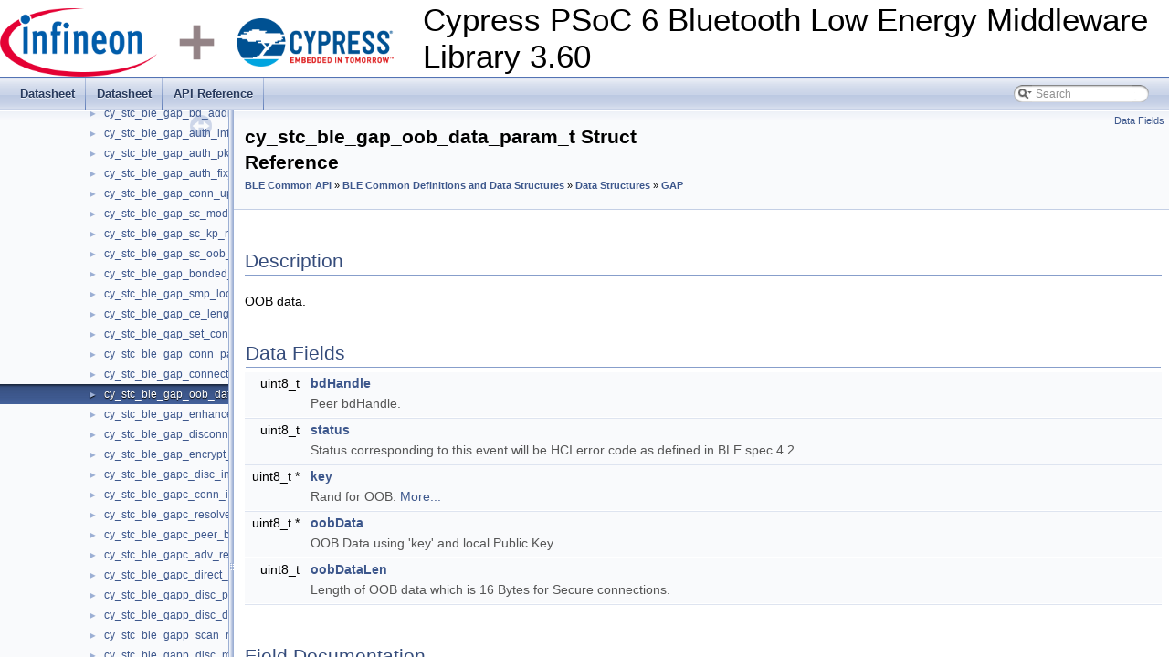

--- FILE ---
content_type: text/html; charset=utf-8
request_url: https://infineon.github.io/bless/ble_api_reference_manual/html/structcy__stc__ble__gap__oob__data__param__t.html
body_size: 2022
content:
<!-- HTML header for doxygen 1.8.13-->
<!DOCTYPE html PUBLIC "-//W3C//DTD XHTML 1.0 Transitional//EN" "http://www.w3.org/TR/xhtml1/DTD/xhtml1-transitional.dtd">
<html xmlns="http://www.w3.org/1999/xhtml">
<head>
<meta http-equiv="Content-Type" content="text/xhtml;charset=UTF-8"/>
<meta http-equiv="X-UA-Compatible" content="IE=9"/>
<meta name="generator" content="Doxygen 1.8.13"/>
<meta name="viewport" content="width=device-width, initial-scale=1"/>
<title>Cypress PSoC 6 Bluetooth Low Energy Middleware Library 3.60: cy_stc_ble_gap_oob_data_param_t Struct Reference</title>
<link href="tabs.css" rel="stylesheet" type="text/css"/>
<script type="text/javascript" src="jquery.js"></script>
<script type="text/javascript" src="dynsections.js"></script>
<link href="navtree.css" rel="stylesheet" type="text/css"/>
<script type="text/javascript" src="resize.js"></script>
<script type="text/javascript" src="navtreedata.js"></script>
<script type="text/javascript" src="navtree.js"></script>
<script type="text/javascript">
  $(document).ready(initResizable);
</script>
<link href="search/search.css" rel="stylesheet" type="text/css"/>
<script type="text/javascript" src="search/searchdata.js"></script>
<script type="text/javascript" src="search/search.js"></script>
<link href="doxygen_style.css" rel="stylesheet" type="text/css" />
</head>
<body>
<div id="top"><!-- do not remove this div, it is closed by doxygen! -->
<div id="titlearea">
<table cellspacing="0" cellpadding="0">
 <tbody>
 <tr style="height: 56px;">
  <td id="projectlogo"><a href="http://www.cypress.com/"><img alt="Logo" src="IFXCYP_one-line.png"/></a></td>
  <td id="projectalign" style="padding-left: 0.5em;">
   <div id="projectname">Cypress PSoC 6 Bluetooth Low Energy Middleware Library 3.60</div>
  </td>
 </tr>
 </tbody>
</table>
</div>
<!-- end header part -->
<!-- Generated by Doxygen 1.8.13 -->
<script type="text/javascript">
var searchBox = new SearchBox("searchBox", "search",false,'Search');
</script>
<script type="text/javascript" src="menudata.js"></script>
<script type="text/javascript" src="menu.js"></script>
<script type="text/javascript">
$(function() {
  initMenu('',true,false,'search.php','Search');
  $(document).ready(function() { init_search(); });
});
</script>
<div id="main-nav"></div>
</div><!-- top -->
<div id="side-nav" class="ui-resizable side-nav-resizable">
  <div id="nav-tree">
    <div id="nav-tree-contents">
      <div id="nav-sync" class="sync"></div>
    </div>
  </div>
  <div id="splitbar" style="-moz-user-select:none;" 
       class="ui-resizable-handle">
  </div>
</div>
<script type="text/javascript">
$(document).ready(function(){initNavTree('structcy__stc__ble__gap__oob__data__param__t.html','');});
</script>
<div id="doc-content">
<!-- window showing the filter options -->
<div id="MSearchSelectWindow"
     onmouseover="return searchBox.OnSearchSelectShow()"
     onmouseout="return searchBox.OnSearchSelectHide()"
     onkeydown="return searchBox.OnSearchSelectKey(event)">
</div>

<!-- iframe showing the search results (closed by default) -->
<div id="MSearchResultsWindow">
<iframe src="javascript:void(0)" frameborder="0" 
        name="MSearchResults" id="MSearchResults">
</iframe>
</div>

<div class="header">
  <div class="summary">
<a href="#pub-attribs">Data Fields</a>  </div>
  <div class="headertitle">
<div class="title">cy_stc_ble_gap_oob_data_param_t Struct Reference<div class="ingroups"><a class="el" href="group__group__ble__common__api.html">BLE Common API</a> &raquo; <a class="el" href="group__group__ble__common__api__definitions__section.html">BLE Common Definitions and Data Structures</a> &raquo; <a class="el" href="group__group__ble__common__api__data__struct__section.html">Data Structures</a> &raquo; <a class="el" href="group__group__ble__common__api__gap__definitions.html">GAP</a></div></div>  </div>
</div><!--header-->
<div class="contents">
<a name="details" id="details"></a><h2 class="groupheader">Description</h2>
<div class="textblock"><p>OOB data. </p>
</div><table class="memberdecls">
<tr class="heading"><td colspan="2"><h2 class="groupheader"><a name="pub-attribs"></a>
Data Fields</h2></td></tr>
<tr class="memitem:a2ee19423191af33a0190e17337fddfe8"><td class="memItemLeft" align="right" valign="top"><a id="a2ee19423191af33a0190e17337fddfe8"></a>
uint8_t&#160;</td><td class="memItemRight" valign="bottom"><a class="el" href="structcy__stc__ble__gap__oob__data__param__t.html#a2ee19423191af33a0190e17337fddfe8">bdHandle</a></td></tr>
<tr class="memdesc:a2ee19423191af33a0190e17337fddfe8"><td class="mdescLeft">&#160;</td><td class="mdescRight">Peer bdHandle. <br /></td></tr>
<tr class="separator:a2ee19423191af33a0190e17337fddfe8"><td class="memSeparator" colspan="2">&#160;</td></tr>
<tr class="memitem:a5837709b0734948f2a2765bfdfcddba2"><td class="memItemLeft" align="right" valign="top"><a id="a5837709b0734948f2a2765bfdfcddba2"></a>
uint8_t&#160;</td><td class="memItemRight" valign="bottom"><a class="el" href="structcy__stc__ble__gap__oob__data__param__t.html#a5837709b0734948f2a2765bfdfcddba2">status</a></td></tr>
<tr class="memdesc:a5837709b0734948f2a2765bfdfcddba2"><td class="mdescLeft">&#160;</td><td class="mdescRight">Status corresponding to this event will be HCI error code as defined in BLE spec 4.2. <br /></td></tr>
<tr class="separator:a5837709b0734948f2a2765bfdfcddba2"><td class="memSeparator" colspan="2">&#160;</td></tr>
<tr class="memitem:a03e1b97c54f6d1d6f2b958aaa4d2b10d"><td class="memItemLeft" align="right" valign="top">uint8_t *&#160;</td><td class="memItemRight" valign="bottom"><a class="el" href="structcy__stc__ble__gap__oob__data__param__t.html#a03e1b97c54f6d1d6f2b958aaa4d2b10d">key</a></td></tr>
<tr class="memdesc:a03e1b97c54f6d1d6f2b958aaa4d2b10d"><td class="mdescLeft">&#160;</td><td class="mdescRight">Rand for OOB.  <a href="#a03e1b97c54f6d1d6f2b958aaa4d2b10d">More...</a><br /></td></tr>
<tr class="separator:a03e1b97c54f6d1d6f2b958aaa4d2b10d"><td class="memSeparator" colspan="2">&#160;</td></tr>
<tr class="memitem:a60c8db4a9d6398cbadd6f0d83140c515"><td class="memItemLeft" align="right" valign="top"><a id="a60c8db4a9d6398cbadd6f0d83140c515"></a>
uint8_t *&#160;</td><td class="memItemRight" valign="bottom"><a class="el" href="structcy__stc__ble__gap__oob__data__param__t.html#a60c8db4a9d6398cbadd6f0d83140c515">oobData</a></td></tr>
<tr class="memdesc:a60c8db4a9d6398cbadd6f0d83140c515"><td class="mdescLeft">&#160;</td><td class="mdescRight">OOB Data using 'key' and local Public Key. <br /></td></tr>
<tr class="separator:a60c8db4a9d6398cbadd6f0d83140c515"><td class="memSeparator" colspan="2">&#160;</td></tr>
<tr class="memitem:ad1f40f8b534089199e376dc5b3fe2436"><td class="memItemLeft" align="right" valign="top"><a id="ad1f40f8b534089199e376dc5b3fe2436"></a>
uint8_t&#160;</td><td class="memItemRight" valign="bottom"><a class="el" href="structcy__stc__ble__gap__oob__data__param__t.html#ad1f40f8b534089199e376dc5b3fe2436">oobDataLen</a></td></tr>
<tr class="memdesc:ad1f40f8b534089199e376dc5b3fe2436"><td class="mdescLeft">&#160;</td><td class="mdescRight">Length of OOB data which is 16 Bytes for Secure connections. <br /></td></tr>
<tr class="separator:ad1f40f8b534089199e376dc5b3fe2436"><td class="memSeparator" colspan="2">&#160;</td></tr>
</table>
<h2 class="groupheader">Field Documentation</h2>
<a id="a03e1b97c54f6d1d6f2b958aaa4d2b10d"></a>
<h2 class="memtitle"><span class="permalink"><a href="#a03e1b97c54f6d1d6f2b958aaa4d2b10d">&#9670;&nbsp;</a></span>key</h2>

<div class="memitem">
<div class="memproto">
      <table class="memname">
        <tr>
          <td class="memname">uint8_t* cy_stc_ble_gap_oob_data_param_t::key</td>
        </tr>
      </table>
</div><div class="memdoc">

<p>Rand for OOB. </p>
<p>This is also stored in BLE Stack </p>

</div>
</div>
</div><!-- contents -->
</div><!-- doc-content -->
<!-- start footer part
<div id="nav-path" class="navpath">
    <ul>
        <li class="footer">
            Generated for <b>Cypress PSoC 6 Bluetooth Low Energy Middleware Library 3.60</b> by <b>Cypress Semiconductor Corporation</b>.
            All rights reserved.
        </li>
    </ul>
</div>
-->
</body>
</html>


--- FILE ---
content_type: application/javascript; charset=utf-8
request_url: https://infineon.github.io/bless/ble_api_reference_manual/html/search/searchdata.js
body_size: -334
content:
var indexSectionsWithContent =
{
  0: "2abcdefghiklmnopqrstuvwy",
  1: "c",
  2: "c",
  3: "abcdefghiklmnopqrstuvwy",
  4: "c",
  5: "c",
  6: "c",
  7: "2abcdeghilmnprstuw",
  8: "cgimqs"
};

var indexSectionNames =
{
  0: "all",
  1: "classes",
  2: "functions",
  3: "variables",
  4: "typedefs",
  5: "enums",
  6: "enumvalues",
  7: "groups",
  8: "pages"
};

var indexSectionLabels =
{
  0: "All",
  1: "Data Structures",
  2: "Functions",
  3: "Variables",
  4: "Typedefs",
  5: "Enumerations",
  6: "Enumerator",
  7: "Modules",
  8: "Pages"
};



--- FILE ---
content_type: application/javascript; charset=utf-8
request_url: https://infineon.github.io/bless/ble_api_reference_manual/html/group__group__ble__common__api__data__struct__section.js
body_size: -396
content:
var group__group__ble__common__api__data__struct__section =
[
    [ "Common", "group__group__ble__common__api__definitions.html", "group__group__ble__common__api__definitions" ],
    [ "GAP", "group__group__ble__common__api__gap__definitions.html", "group__group__ble__common__api__gap__definitions" ],
    [ "GATT", "group__group__ble__common__api__gatt__definitions.html", "group__group__ble__common__api__gatt__definitions" ],
    [ "L2CAP", "group__group__ble__common__api__l2cap__definitions.html", "group__group__ble__common__api__l2cap__definitions" ]
];

--- FILE ---
content_type: application/javascript; charset=utf-8
request_url: https://infineon.github.io/bless/ble_api_reference_manual/html/group__group__ble__common__api__definitions__section.js
body_size: -425
content:
var group__group__ble__common__api__definitions__section =
[
    [ "BLE Error Code", "group__group__ble__common__macros__error.html", "group__group__ble__common__macros__error" ],
    [ "Macros", "group__group__ble__common__api__macros__section.html", "group__group__ble__common__api__macros__section" ],
    [ "Data Structures", "group__group__ble__common__api__data__struct__section.html", "group__group__ble__common__api__data__struct__section" ]
];

--- FILE ---
content_type: application/javascript; charset=utf-8
request_url: https://infineon.github.io/bless/ble_api_reference_manual/html/modules.js
body_size: -189
content:
var modules =
[
    [ "BLE Common API", "group__group__ble__common__api.html", "group__group__ble__common__api" ],
    [ "BLE Service-Specific API", "group__group__ble__service__api.html", "group__group__ble__service__api" ]
];

--- FILE ---
content_type: application/javascript; charset=utf-8
request_url: https://infineon.github.io/bless/ble_api_reference_manual/html/menudata.js
body_size: -245
content:
var menudata={children:[
{text:"Datasheet",url:"index.html"},
{text:"Datasheet",url:"pages.html"},
{text:"API Reference",url:"modules.html"}]}


--- FILE ---
content_type: application/javascript; charset=utf-8
request_url: https://infineon.github.io/bless/ble_api_reference_manual/html/navtreedata.js
body_size: 1486
content:
var NAVTREE =
[
  [ "Cypress PSoC 6 Bluetooth Low Energy Middleware Library 3.60", "index.html", [
    [ "Cypress PSoC 6 Bluetooth Low Energy Middleware Library 3.50", "index.html", null ],
    [ "General Description", "page_ble_general.html", [
      [ "When to use the BLE", "page_ble_general.html#group_ble_when_use", null ],
      [ "SIG adopted Profiles and Services", "page_ble_general.html#group_ble_sig_adopted", null ],
      [ "Custom Profiles", "page_ble_general.html#group_ble_custom_profile", null ],
      [ "Debug Support", "page_ble_general.html#group_ble_debug_support", null ],
      [ "PSoC 6 BLE Middleware Architecture", "page_ble_general.html#group_ble_architecture", [
        [ "BLE Stack", "page_ble_general.html#group_ble_stack", [
          [ "Generic Access Profile (GAP)", "page_ble_general.html#subsubsection_ble_stack_1", null ],
          [ "Generic Attribute Profile (GATT)", "page_ble_general.html#subsubsection_ble_stack_2", null ],
          [ "Attribute Protocol (ATT)", "page_ble_general.html#subsubsection_ble_stack_3", null ],
          [ "Security Manager Protocol (SMP)", "page_ble_general.html#subsubsection_ble_stack_4", null ],
          [ "Logical Link Control Adaptation Protocol (L2CAP)", "page_ble_general.html#subsubsection_ble_stack_5", null ],
          [ "Host Controller Interface (HCI)", "page_ble_general.html#subsubsection_ble_stack_6", null ],
          [ "Link Layer (LL)", "page_ble_general.html#subsubsection_ble_stack_7", null ]
        ] ],
        [ "Profile Layer", "page_ble_general.html#group_ble_profile_layer", null ],
        [ "Hardware Abstraction Layer (HAL)", "page_ble_general.html#group_ble_hal", null ]
      ] ]
    ] ],
    [ "Quick Start Guide", "page_ble_quick_start.html", [
      [ "PSoC 6 BLE Middleware configuration in BT Configurator", "page_ble_quick_start.html#group_ble_quick_start1", null ],
      [ "System and PSoC 6 BLE Middleware Initialization", "page_ble_quick_start.html#group_ble_quick_start2", null ],
      [ "Main Loop Implementation", "page_ble_quick_start.html#group_ble_quick_start3", null ],
      [ "Stack Event Handler", "page_ble_quick_start.html#group_ble_quick_start4", null ],
      [ "Service-specific Event Handler", "page_ble_quick_start.html#group_ble_quick_start5", null ],
      [ "Implement Low-power Performance", "page_ble_quick_start.html#group_ble_quick_start6", null ]
    ] ],
    [ "Configuration Considerations", "page_ble_section_configuration_considerations.html", [
      [ "Generate Configuration in the BT Configurator", "page_ble_section_configuration_considerations.html#group_ble_section_conf_cons_gui", null ],
      [ "BLE Stack Components and CM0+ Pre-built Images", "page_ble_section_configuration_considerations.html#group_ble_section_conf_cons_prebuild", [
        [ "BLE Stack Libraries", "page_ble_section_configuration_considerations.html#group_ble_subsection_conf_cons_libraries", null ],
        [ "CM0+ BLESS Controller Pre-compiled Image", "page_ble_section_configuration_considerations.html#group_ble_subsection_conf_cons_precompiled", null ]
      ] ],
      [ "Configure BLESS Interrupt", "page_ble_section_configuration_considerations.html#group_ble_section_conf_cons_intr", null ],
      [ "Initialize and Enable PSoC 6 BLE Middleware in Complete BLE Protocol Mode", "page_ble_section_configuration_considerations.html#group_ble_section_conf_cons_init_enable", [
        [ "Complete BLE Protocol Single CPU mode", "page_ble_section_configuration_considerations.html#group_ble_subsection_conf_cons_single", null ],
        [ "Complete BLE Protocol Dual CPU Mode", "page_ble_section_configuration_considerations.html#group_ble_subsection_conf_cons_dual", null ]
      ] ],
      [ "Initialize and Enable PSoC 6 BLE Middleware in Controller-only Mode (HCI over Software API)", "page_ble_section_configuration_considerations.html#group_ble_section_conf_cons_init_enable_hci", null ],
      [ "Over-The-Air Bootloading with Code Sharing", "page_ble_section_configuration_considerations.html#group_ble_section_conf_cons_ota_share_code", null ]
    ] ],
    [ "Supported Software and Tools", "page_ble_toolchain.html", null ],
    [ "More Information", "page_ble_section_more_information.html", [
      [ "Operation Flow", "page_ble_section_more_information.html#group_ble_operation_flow", null ],
      [ "Device Bonding", "page_ble_section_more_information.html#group_ble_device_bonding", null ],
      [ "LFCLK Configuration for BLESS Deep Sleep Mode", "page_ble_section_more_information.html#group_ble_lfclk_conf", [
        [ "Configuring PILO for BLESS Deep Sleep Mode", "page_ble_section_more_information.html#group_ble_lfclk_Pilo_conf", null ]
      ] ],
      [ "Multi-Connection Support", "page_ble_section_more_information.html#group_ble_multiconnection_support", null ],
      [ "BLE Interrupt Notification Callback", "page_ble_section_more_information.html#group_ble_interrupt_notify", null ],
      [ "Unsupported Features", "page_ble_section_more_information.html#group_ble_unsupported_features", null ],
      [ "Low-power Modes", "page_ble_section_more_information.html#group_ble_lpm", null ],
      [ "External PA/LNA Support", "page_ble_section_more_information.html#group_ble_io_connections", null ],
      [ "Additional Resources", "page_ble_section_more_information.html#group_ble_additional_resources", null ]
    ] ],
    [ "Industry Standards", "page_ble_section_indastry_standards.html", [
      [ "Bluetooth Qualification", "page_ble_section_indastry_standards.html#section_ble_Qualify", null ],
      [ "MISRA-C Compliance", "page_ble_section_indastry_standards.html#section_ble_MISRA", null ]
    ] ],
    [ "Changelog", "page_group_ble_changelog.html", [
      [ "PSoC 6 BLE Middleware Changes", "page_group_ble_changelog.html#section_group_ble_changelog_BLE_Middleware_Changes", null ],
      [ "BLE Stack Changes", "page_group_ble_changelog.html#section_group_ble_changelog_BLE_Stack_Changes", null ]
    ] ],
    [ "API Reference", "modules.html", "modules" ]
  ] ]
];

var NAVTREEINDEX =
[
"group__group__ble__common__2_m_b_p_s__api__functions.html",
"group__group__ble__common__api__events.html#gga7c1ef7e6d246e0f3eb6c883e23d82b86afd86cd1bb99cbaeaf062428dab5a0437",
"group__group__ble__common__api__gatt__definitions.html#ga7609ec9fd5973eadda6b98e8dfbda580",
"group__group__ble__common__api__macros__appearance__values.html#gade94ab0d6b0cb9c4c6e493b7d6e94fc6",
"group__group__ble__common__macros__error.html#ga76eb792d3f4e074043616a1045bec771",
"group__group__ble__service__api___c_p_s__definitions.html#ga3b9ccb680466ca31f1d6e4513171b2d7",
"group__group__ble__service__api___g_l_s__definitions.html#gga79bb1658e6b91512eafee62ebf6cfe98a54eafaca980cf761e38df4d823b4bffd",
"group__group__ble__service__api___n_d_c_s__client.html#gadf7bdebe3ce113545e88f40972be02bc",
"group__group__ble__service__api___w_p_t_s__client.html#gaf3920321a4c662e0e59e211e9b10559c",
"group__group__ble__service__api__events.html#ggada4b6b6d080ad4380e3a2e3cab4f2d51a9f055863e2daa2e834de456c24ca2489",
"structcy__stc__ble__ancss__t.html",
"structcy__stc__ble__cscsc__srvr__full__char__info__t.html",
"structcy__stc__ble__gap__enhance__conn__complete__param__t.html#a04a98ee1c5cde9effa61519aab55c04b",
"structcy__stc__ble__gattc__t.html",
"structcy__stc__ble__ipsc__char__t.html#a963ad73e901a4b1d04084fe1adce182d",
"structcy__stc__ble__rscs__char__value__t.html#a6ca92b87183fd50a219508e75c1766c0",
"structcy__stc__ble__wssc__config__t.html#a9d29d047c3fe1cb098311fe53341fcf4"
];

var SYNCONMSG = 'click to disable panel synchronisation';
var SYNCOFFMSG = 'click to enable panel synchronisation';

--- FILE ---
content_type: application/javascript; charset=utf-8
request_url: https://infineon.github.io/bless/ble_api_reference_manual/html/group__group__ble__common__api__gap__definitions.js
body_size: 9774
content:
var group__group__ble__common__api__gap__definitions =
[
    [ "cy_stc_ble_gaps_t", "structcy__stc__ble__gaps__t.html", [
      [ "serviceHandle", "structcy__stc__ble__gaps__t.html#ad221b25088aab811a5488dd45dd0481c", null ],
      [ "deviceNameCharHandle", "structcy__stc__ble__gaps__t.html#af7c742a9c8b21523c7fe403fd49c3e88", null ],
      [ "appearanceCharHandle", "structcy__stc__ble__gaps__t.html#aa2babdc41d05989894af95b77837718b", null ],
      [ "prefConnParamCharHandle", "structcy__stc__ble__gaps__t.html#a11d689f4dade9501825c5f49bf5a2843", null ],
      [ "centralAddrResolutionCharHandle", "structcy__stc__ble__gaps__t.html#a108d26a2a40256b4321030875f6a1bf7", null ],
      [ "resolvablePrivateAddressOnly", "structcy__stc__ble__gaps__t.html#a1a224f37b3d32233c79123587086cc11", null ]
    ] ],
    [ "cy_stc_ble_gapc_t", "structcy__stc__ble__gapc__t.html", [
      [ "deviceNameCharHandle", "structcy__stc__ble__gapc__t.html#a64dc14ce1f0ffe811ddde924a60753d8", null ],
      [ "appearanceCharHandle", "structcy__stc__ble__gapc__t.html#ad397aa9f591f2f9f61925f0bebc4f418", null ],
      [ "periphPrivacyCharHandle", "structcy__stc__ble__gapc__t.html#a1f1adcfb6897b7b943578d4240b7a10a", null ],
      [ "reconnAddrCharHandle", "structcy__stc__ble__gapc__t.html#a85f6c406997daf692b2c392371496b3e", null ],
      [ "prefConnParamCharHandle", "structcy__stc__ble__gapc__t.html#ac5955a20f91bf8d03a05db9463ff0325", null ],
      [ "centralAddrResolutionCharHandle", "structcy__stc__ble__gapc__t.html#a681efb2f81ec50cd2ed3f218d435129b", null ],
      [ "resolvablePrivateAddressOnly", "structcy__stc__ble__gapc__t.html#a899fbb8853f6be150811c011a901edd6", null ]
    ] ],
    [ "cy_stc_ble_gaps_config_t", "structcy__stc__ble__gaps__config__t.html", [
      [ "attrInfo", "structcy__stc__ble__gaps__config__t.html#a377078ed4b0c7ad1a81302722e7dd30f", null ]
    ] ],
    [ "cy_stc_ble_gapc_config_t", "structcy__stc__ble__gapc__config__t.html", [
      [ "attrInfo", "structcy__stc__ble__gapc__config__t.html#aaeb5e76de89f4f00b314bd85e22c1d5e", null ],
      [ "serviceDiscIdx", "structcy__stc__ble__gapc__config__t.html#ac2befb83128c56355caa2a37fad68181", null ]
    ] ],
    [ "cy_stc_ble_gapp_adv_params_t", "structcy__stc__ble__gapp__adv__params__t.html", [
      [ "fastAdvIntervalMin", "structcy__stc__ble__gapp__adv__params__t.html#a36d767d6dda786cb18fcec6bbf5292bd", null ],
      [ "fastAdvIntervalMax", "structcy__stc__ble__gapp__adv__params__t.html#ab4736aaa143f21d0f12a8f485919a70c", null ],
      [ "fastAdvTimeOut", "structcy__stc__ble__gapp__adv__params__t.html#aebf6680c650c7b8ab798e4afabd7aa2a", null ],
      [ "slowAdvEnable", "structcy__stc__ble__gapp__adv__params__t.html#a53e2e70c0b1c8ac4179555575ace5630", null ],
      [ "slowAdvIntervalMin", "structcy__stc__ble__gapp__adv__params__t.html#ac11c2b11734a4fa3573eb28404af4dfb", null ],
      [ "slowAdvIntervalMax", "structcy__stc__ble__gapp__adv__params__t.html#a713f544582763bf6a334daed81b5e682", null ],
      [ "slowAdvTimeOut", "structcy__stc__ble__gapp__adv__params__t.html#a42458123dded430e52d7532bf22e8b90", null ]
    ] ],
    [ "cy_stc_ble_gapc_scan_params_t", "structcy__stc__ble__gapc__scan__params__t.html", [
      [ "fastScanInterval", "structcy__stc__ble__gapc__scan__params__t.html#a7803341c402624938740a2b9a076bcad", null ],
      [ "fastScanWindow", "structcy__stc__ble__gapc__scan__params__t.html#a98f9c0f7af3065c1b81f5912787bae6f", null ],
      [ "fastScanTimeOut", "structcy__stc__ble__gapc__scan__params__t.html#ae5800078cc4bd2887c23db346be83cc2", null ],
      [ "slowScanEnabled", "structcy__stc__ble__gapc__scan__params__t.html#af6bf4db778eea55c6db0fb8d198635aa", null ],
      [ "slowScanInterval", "structcy__stc__ble__gapc__scan__params__t.html#acaf2a1dccb10ac9cc9a15e5276831bf0", null ],
      [ "slowScanWindow", "structcy__stc__ble__gapc__scan__params__t.html#a80860898b5f825f18f749712872b96fa", null ],
      [ "slowScanTimeOut", "structcy__stc__ble__gapc__scan__params__t.html#ad01308eba241482305dc431cd60d0d54", null ],
      [ "gapcConnectionIntervalMin", "structcy__stc__ble__gapc__scan__params__t.html#a6da7eb3a91245b48f36f79058def36fb", null ],
      [ "gapcConnectionIntervalMax", "structcy__stc__ble__gapc__scan__params__t.html#ab82cf44cf5bef14f8e98172bfdba76b9", null ],
      [ "gapcConnectionSlaveLatency", "structcy__stc__ble__gapc__scan__params__t.html#aa5af83bf08289e5fce5c607cd6278ffd", null ],
      [ "gapcConnectionTimeOut", "structcy__stc__ble__gapc__scan__params__t.html#a8541c7a91ca494b0ff7df6dd32ea3722", null ]
    ] ],
    [ "cy_stc_ble_app_flash_param_t", "structcy__stc__ble__app__flash__param__t.html", [
      [ "srcBuff", "structcy__stc__ble__app__flash__param__t.html#a91235b4e597b354fb24799e47e7e435c", null ],
      [ "destAddr", "structcy__stc__ble__app__flash__param__t.html#a45c0f188602e0f771abc749c9442f949", null ],
      [ "buffLen", "structcy__stc__ble__app__flash__param__t.html#a9692c32f8811c43d7992bdb82262fbce", null ],
      [ "writeMode", "structcy__stc__ble__app__flash__param__t.html#a08fef321770711e453279d517bed5d78", null ]
    ] ],
    [ "cy_stc_ble_gap_oob_info_t", "structcy__stc__ble__gap__oob__info__t.html", [
      [ "bdHandle", "structcy__stc__ble__gap__oob__info__t.html#a33b90a7a75131a257b67e12630c6ab5c", null ],
      [ "oobFlag", "structcy__stc__ble__gap__oob__info__t.html#a7f6cb504566c4b14a97fbf67ebfc2775", null ],
      [ "key", "structcy__stc__ble__gap__oob__info__t.html#ae707e9a8b8186bd85cada5d4d11d1580", null ],
      [ "oobData", "structcy__stc__ble__gap__oob__info__t.html#a15091b2c2ca9ccb6e40237ba0de2e396", null ],
      [ "oobDataLen", "structcy__stc__ble__gap__oob__info__t.html#a1567cecafefb21ec8204f1b390f5abe2", null ]
    ] ],
    [ "cy_stc_ble_gap_sec_req_t", "structcy__stc__ble__gap__sec__req__t.html", [
      [ "secReq", "structcy__stc__ble__gap__sec__req__t.html#ab283fbc195b61adbf6455adbe687d5d9", null ],
      [ "encKeySize", "structcy__stc__ble__gap__sec__req__t.html#ab1eba26633decf6eeba7ef1e707e1919", null ]
    ] ],
    [ "cy_stc_ble_gap_disconnect_info_t", "structcy__stc__ble__gap__disconnect__info__t.html", [
      [ "reason", "structcy__stc__ble__gap__disconnect__info__t.html#aeb46266308cc8475f653176c48bc1960", null ],
      [ "bdHandle", "structcy__stc__ble__gap__disconnect__info__t.html#a4d6abc1d84be0ca380973e6448f422d0", null ]
    ] ],
    [ "cy_stc_ble_gap_peer_addr_info_t", "structcy__stc__ble__gap__peer__addr__info__t.html", [
      [ "bdAddr", "structcy__stc__ble__gap__peer__addr__info__t.html#a846ee663bd119d7f0854fed81359c5fe", null ],
      [ "bdHandle", "structcy__stc__ble__gap__peer__addr__info__t.html#a91e5ee505c9155baca070968482fb5aa", null ]
    ] ],
    [ "cy_stc_ble_gap_sec_key_param_t", "structcy__stc__ble__gap__sec__key__param__t.html", [
      [ "ltkInfo", "structcy__stc__ble__gap__sec__key__param__t.html#a99a11b6fb06ac43a77dcc88381b0a9b1", null ],
      [ "midInfo", "structcy__stc__ble__gap__sec__key__param__t.html#ab51b1307603bc7def1ce72ca25b3ad12", null ],
      [ "irkInfo", "structcy__stc__ble__gap__sec__key__param__t.html#af6fd3e62ff98ed2fa2622dbd6508afa0", null ],
      [ "idAddrInfo", "structcy__stc__ble__gap__sec__key__param__t.html#a4e3bd13f9766a77b8edc456efa353a2f", null ],
      [ "csrkInfo", "structcy__stc__ble__gap__sec__key__param__t.html#a3585ffb8260f1124f600250e5bcc0e45", null ],
      [ "bdHandle", "structcy__stc__ble__gap__sec__key__param__t.html#a7a508b016a92ba09b9ab1155fecf3ffb", null ]
    ] ],
    [ "cy_stc_ble_gap_sec_key_info_t", "structcy__stc__ble__gap__sec__key__info__t.html", [
      [ "SecKeyParam", "structcy__stc__ble__gap__sec__key__info__t.html#aade0c5f8703c8d8fda186a1459e1f6e9", null ],
      [ "exchangeKeysFlag", "structcy__stc__ble__gap__sec__key__info__t.html#ad6a1f73480bdd5c6d8c3ddbecf7a2204", null ],
      [ "localKeysFlag", "structcy__stc__ble__gap__sec__key__info__t.html#a63e5ffc2c2e472d6eedd154fab3f2ff5", null ]
    ] ],
    [ "cy_stc_ble_gap_bd_addr_info_t", "structcy__stc__ble__gap__bd__addr__info__t.html", [
      [ "irkInfo", "structcy__stc__ble__gap__bd__addr__info__t.html#ac3f5e7dbea82ba5b75eeb0ffc679dad1", null ],
      [ "gapBdAddr", "structcy__stc__ble__gap__bd__addr__info__t.html#aab9b225263ea64856b946a04ae034622", null ],
      [ "addrType", "structcy__stc__ble__gap__bd__addr__info__t.html#acd490c7a6c7a69c22c6cf1472e201fa6", null ]
    ] ],
    [ "cy_stc_ble_gap_auth_info_t", "structcy__stc__ble__gap__auth__info__t.html", [
      [ "security", "structcy__stc__ble__gap__auth__info__t.html#a02fcfd1a9cde2ed8ddb7434ef18a8cb6", null ],
      [ "bonding", "structcy__stc__ble__gap__auth__info__t.html#a13f7ddb7b6c8c2630bd87042a24ee739", null ],
      [ "ekeySize", "structcy__stc__ble__gap__auth__info__t.html#a13fd20d39c093ca6264baa6fd6bdf063", null ],
      [ "authErr", "structcy__stc__ble__gap__auth__info__t.html#aa5cd74f3d7c538f71662c8fe21020cb5", null ],
      [ "pairingProperties", "structcy__stc__ble__gap__auth__info__t.html#a2b5e91fdec5db0a6df069fa85b13eb7f", null ],
      [ "bdHandle", "structcy__stc__ble__gap__auth__info__t.html#adeea0bb41bd017473a98090d72cbf9a0", null ]
    ] ],
    [ "cy_stc_ble_gap_auth_pk_info_t", "structcy__stc__ble__gap__auth__pk__info__t.html", [
      [ "passkey", "structcy__stc__ble__gap__auth__pk__info__t.html#a72a59bef9ff47998951e1bed4e653ebb", null ],
      [ "accept", "structcy__stc__ble__gap__auth__pk__info__t.html#af63b274d7c139d01c178f80b9d84e5cc", null ],
      [ "bdHandle", "structcy__stc__ble__gap__auth__pk__info__t.html#a1fd44663f118371b0977c0c7202ede34", null ]
    ] ],
    [ "cy_stc_ble_gap_auth_fix_pk_info_t", "structcy__stc__ble__gap__auth__fix__pk__info__t.html", [
      [ "fixedPassKey", "structcy__stc__ble__gap__auth__fix__pk__info__t.html#aae98c0fbaf86ee458047d01b7e48d89a", null ],
      [ "bdHandle", "structcy__stc__ble__gap__auth__fix__pk__info__t.html#aa0c8177b9f842892a1cab02e114cf812", null ],
      [ "isFixed", "structcy__stc__ble__gap__auth__fix__pk__info__t.html#a7ed1cfeaaa64f8d5c931d5525f58c19f", null ]
    ] ],
    [ "cy_stc_ble_gap_conn_update_param_info_t", "structcy__stc__ble__gap__conn__update__param__info__t.html", [
      [ "connIntvMin", "structcy__stc__ble__gap__conn__update__param__info__t.html#ac1e540aed837eba61cbf5f4a96fcdc2f", null ],
      [ "connIntvMax", "structcy__stc__ble__gap__conn__update__param__info__t.html#aa1d15c92293aac692f5d3d969b9bb973", null ],
      [ "connLatency", "structcy__stc__ble__gap__conn__update__param__info__t.html#ac105a553462940b2d38562f4afbe2635", null ],
      [ "supervisionTO", "structcy__stc__ble__gap__conn__update__param__info__t.html#a7450d07df9bbf9ccc9666e7486464712", null ],
      [ "bdHandle", "structcy__stc__ble__gap__conn__update__param__info__t.html#af4bdbbf5edbed8be0b9734457faaadb0", null ],
      [ "ceLength", "structcy__stc__ble__gap__conn__update__param__info__t.html#add4f2206e59a33ec3acd7e49cf59d6d4", null ]
    ] ],
    [ "cy_stc_ble_gap_sc_mode_info_t", "structcy__stc__ble__gap__sc__mode__info__t.html", [
      [ "state", "structcy__stc__ble__gap__sc__mode__info__t.html#aaff0292dd51ad3f22f76099c9169079c", null ]
    ] ],
    [ "cy_stc_ble_gap_sc_kp_notif_info_t", "structcy__stc__ble__gap__sc__kp__notif__info__t.html", [
      [ "bdHandle", "structcy__stc__ble__gap__sc__kp__notif__info__t.html#a82adff77a5274b2c6171de917df51e5e", null ],
      [ "notificationType", "structcy__stc__ble__gap__sc__kp__notif__info__t.html#a431ef13da49a92ad72c28af11946e55a", null ]
    ] ],
    [ "cy_stc_ble_gap_sc_oob_info_t", "structcy__stc__ble__gap__sc__oob__info__t.html", [
      [ "rand", "structcy__stc__ble__gap__sc__oob__info__t.html#ada862f03cc2fad08f03935bbb267bfd7", null ],
      [ "bdHandle", "structcy__stc__ble__gap__sc__oob__info__t.html#a07b8b1e91ef0591698cf4e2ad563ffc9", null ]
    ] ],
    [ "cy_stc_ble_gap_bonded_device_list_info_t", "structcy__stc__ble__gap__bonded__device__list__info__t.html", [
      [ "bdHandleAddrList", "structcy__stc__ble__gap__bonded__device__list__info__t.html#adb2e3424344bb0ce5460129173f7eb6b", null ],
      [ "noOfDevices", "structcy__stc__ble__gap__bonded__device__list__info__t.html#a39c8530ce15c1694958a2c7d304e8dc9", null ]
    ] ],
    [ "cy_stc_ble_gap_smp_local_p256_keys_t", "structcy__stc__ble__gap__smp__local__p256__keys__t.html", [
      [ "publicKey", "structcy__stc__ble__gap__smp__local__p256__keys__t.html#a13b274fc001b98ad32a3741b66e54bd1", null ],
      [ "privateKey", "structcy__stc__ble__gap__smp__local__p256__keys__t.html#acab454ce5996637fca6bca920b6f9636", null ],
      [ "isValidateKeys", "structcy__stc__ble__gap__smp__local__p256__keys__t.html#a67e3de8cda46c4227f10db3adf133133", null ]
    ] ],
    [ "cy_stc_ble_gap_ce_length_param_info_t", "structcy__stc__ble__gap__ce__length__param__info__t.html", [
      [ "ceLength", "structcy__stc__ble__gap__ce__length__param__info__t.html#ab2a46f77fb391fdbdccded1333372ee8", null ],
      [ "bdHandle", "structcy__stc__ble__gap__ce__length__param__info__t.html#a14e08a9ef7faeb62a550ccd3c0c46bb1", null ]
    ] ],
    [ "cy_stc_ble_gap_set_conn_priority_param_t", "structcy__stc__ble__gap__set__conn__priority__param__t.html", [
      [ "connPriority", "structcy__stc__ble__gap__set__conn__priority__param__t.html#a370c00bcac611cda5b006b07c3bff725", null ],
      [ "bdHandle", "structcy__stc__ble__gap__set__conn__priority__param__t.html#aefcca8ff72c2c1ac2fb83bc6033f4c3c", null ]
    ] ],
    [ "cy_stc_ble_gap_conn_param_updated_in_controller_t", "structcy__stc__ble__gap__conn__param__updated__in__controller__t.html", [
      [ "status", "structcy__stc__ble__gap__conn__param__updated__in__controller__t.html#abbf10299a7f821ecb0b61c096c73207e", null ],
      [ "connIntv", "structcy__stc__ble__gap__conn__param__updated__in__controller__t.html#ac06a4afc1d99589dcae8b434cc08da2a", null ],
      [ "connLatency", "structcy__stc__ble__gap__conn__param__updated__in__controller__t.html#ad7cf9385cad3e65df171a99fdda7789f", null ],
      [ "supervisionTO", "structcy__stc__ble__gap__conn__param__updated__in__controller__t.html#a7fdeb834c4582c1b27af7c3b489aeb7b", null ],
      [ "bdHandle", "structcy__stc__ble__gap__conn__param__updated__in__controller__t.html#aed7a1755cdc229db27b036101e1485df", null ]
    ] ],
    [ "cy_stc_ble_gap_connected_param_t", "structcy__stc__ble__gap__connected__param__t.html", [
      [ "status", "structcy__stc__ble__gap__connected__param__t.html#abc7eceeb2a2a6d0043e98f73dc98c69b", null ],
      [ "bdHandle", "structcy__stc__ble__gap__connected__param__t.html#a78304c9b438a95fcbef0e4b533109b43", null ],
      [ "role", "structcy__stc__ble__gap__connected__param__t.html#a4e1d1213271b8a1cf845fb353b7fed5f", null ],
      [ "peerAddrType", "structcy__stc__ble__gap__connected__param__t.html#a6d27fa0297f24306448136894ab6ff3b", null ],
      [ "peerAddr", "structcy__stc__ble__gap__connected__param__t.html#a7b3be01c3dfe838339b3f9b4ef502a67", null ],
      [ "connIntv", "structcy__stc__ble__gap__connected__param__t.html#a41423a862c998556aea50d11abbbb514", null ],
      [ "connLatency", "structcy__stc__ble__gap__connected__param__t.html#a13270c680eaec804e32d6ce064e19fec", null ],
      [ "supervisionTO", "structcy__stc__ble__gap__connected__param__t.html#a2cf14ad53aaa43c132b0dfdbf3becd81", null ],
      [ "masterClockAccuracy", "structcy__stc__ble__gap__connected__param__t.html#a60a0212819aaaf4b5520c7c3db992d3a", null ]
    ] ],
    [ "cy_stc_ble_gap_oob_data_param_t", "structcy__stc__ble__gap__oob__data__param__t.html", [
      [ "bdHandle", "structcy__stc__ble__gap__oob__data__param__t.html#a2ee19423191af33a0190e17337fddfe8", null ],
      [ "status", "structcy__stc__ble__gap__oob__data__param__t.html#a5837709b0734948f2a2765bfdfcddba2", null ],
      [ "key", "structcy__stc__ble__gap__oob__data__param__t.html#a03e1b97c54f6d1d6f2b958aaa4d2b10d", null ],
      [ "oobData", "structcy__stc__ble__gap__oob__data__param__t.html#a60c8db4a9d6398cbadd6f0d83140c515", null ],
      [ "oobDataLen", "structcy__stc__ble__gap__oob__data__param__t.html#ad1f40f8b534089199e376dc5b3fe2436", null ]
    ] ],
    [ "cy_stc_ble_gap_enhance_conn_complete_param_t", "structcy__stc__ble__gap__enhance__conn__complete__param__t.html", [
      [ "connIntv", "structcy__stc__ble__gap__enhance__conn__complete__param__t.html#a63ece5d8a0e1f01e4cd13b480e1cf519", null ],
      [ "connLatency", "structcy__stc__ble__gap__enhance__conn__complete__param__t.html#a9498798a782dd1cfd17a0b02aee35bae", null ],
      [ "supervisionTo", "structcy__stc__ble__gap__enhance__conn__complete__param__t.html#a20104d30b973145751eef164f9cffe62", null ],
      [ "peerBdAddr", "structcy__stc__ble__gap__enhance__conn__complete__param__t.html#aa61583d8b0ef60a45b5ae16abe5c5ec7", null ],
      [ "peerBdAddrType", "structcy__stc__ble__gap__enhance__conn__complete__param__t.html#a7e690f72515577ddaa50259f10567dcf", null ],
      [ "localResolvablePvtAddr", "structcy__stc__ble__gap__enhance__conn__complete__param__t.html#ace13400410d92d1e01f6cb4f7d213053", null ],
      [ "peerResolvablePvtAddr", "structcy__stc__ble__gap__enhance__conn__complete__param__t.html#a04a98ee1c5cde9effa61519aab55c04b", null ],
      [ "role", "structcy__stc__ble__gap__enhance__conn__complete__param__t.html#a6f276458e8193ae168e17243dee4ea30", null ],
      [ "masterClockAccuracy", "structcy__stc__ble__gap__enhance__conn__complete__param__t.html#a5d6541b05c03e659623b0f4b2dbe04d3", null ],
      [ "status", "structcy__stc__ble__gap__enhance__conn__complete__param__t.html#ad5c0835c8b1e5cd9383b4d7c9d166ccf", null ],
      [ "bdHandle", "structcy__stc__ble__gap__enhance__conn__complete__param__t.html#a3d2ab4e891f29926c76c7b23b857daa1", null ]
    ] ],
    [ "cy_stc_ble_gap_disconnect_param_t", "structcy__stc__ble__gap__disconnect__param__t.html", [
      [ "status", "structcy__stc__ble__gap__disconnect__param__t.html#a984813400e6790d545bedca7f250bd37", null ],
      [ "bdHandle", "structcy__stc__ble__gap__disconnect__param__t.html#a45f013aacf1017d96c82cba6b7df20fd", null ],
      [ "reason", "structcy__stc__ble__gap__disconnect__param__t.html#a34a26ceedec36f78cbd791447ffc0454", null ]
    ] ],
    [ "cy_stc_ble_gap_encrypt_change_param_t", "structcy__stc__ble__gap__encrypt__change__param__t.html", [
      [ "bdHandle", "structcy__stc__ble__gap__encrypt__change__param__t.html#afd8d96bb4842420eedb0cd5b20b1011c", null ],
      [ "encryption", "structcy__stc__ble__gap__encrypt__change__param__t.html#a19be2401c0b4950d25772265e41bddbc", null ]
    ] ],
    [ "cy_stc_ble_gapc_disc_info_t", "structcy__stc__ble__gapc__disc__info__t.html", [
      [ "discProcedure", "structcy__stc__ble__gapc__disc__info__t.html#a848cc99d13599c4451a69ef58a7a6f41", null ],
      [ "scanType", "structcy__stc__ble__gapc__disc__info__t.html#afb3d41f4260d5ce5f5e9ccae602b0979", null ],
      [ "scanIntv", "structcy__stc__ble__gapc__disc__info__t.html#ae1de095e9ba907a02708da0f8e15be84", null ],
      [ "scanWindow", "structcy__stc__ble__gapc__disc__info__t.html#a7d13db1033b1510ed013f964078ed4bb", null ],
      [ "ownAddrType", "structcy__stc__ble__gapc__disc__info__t.html#a679cf1cbfbfb013968cb5f1069b4a35e", null ],
      [ "scanFilterPolicy", "structcy__stc__ble__gapc__disc__info__t.html#ac674f8c0b28dba3872e31b899c12e282", null ],
      [ "scanTo", "structcy__stc__ble__gapc__disc__info__t.html#ab1390d9bf84571a0df3f1f29b0545df0", null ],
      [ "filterDuplicates", "structcy__stc__ble__gapc__disc__info__t.html#ab9bbfbce3e5688f1868327126bd0e2aa", null ]
    ] ],
    [ "cy_stc_ble_gapc_conn_info_t", "structcy__stc__ble__gapc__conn__info__t.html", [
      [ "scanIntv", "structcy__stc__ble__gapc__conn__info__t.html#ad7f23c7e304fc64e338b69cceb5e241c", null ],
      [ "scanWindow", "structcy__stc__ble__gapc__conn__info__t.html#a45087a816d0324eeda431a4ed40de36d", null ],
      [ "initiatorFilterPolicy", "structcy__stc__ble__gapc__conn__info__t.html#a94d7030cc06582b22ae4476f70a8bb10", null ],
      [ "peerBdAddr", "structcy__stc__ble__gapc__conn__info__t.html#a9a0787adbca1c5b95d14646949315134", null ],
      [ "peerAddrType", "structcy__stc__ble__gapc__conn__info__t.html#a338fe61c75a18bd907e7837b2e861121", null ],
      [ "ownAddrType", "structcy__stc__ble__gapc__conn__info__t.html#a7c30b588fa901312d606b8e43efce4e5", null ],
      [ "connIntvMin", "structcy__stc__ble__gapc__conn__info__t.html#a9fdadf92e6400c7aec21ebc798b3b1d1", null ],
      [ "connIntvMax", "structcy__stc__ble__gapc__conn__info__t.html#ae58e52f9efaac3ecefe59490dff12085", null ],
      [ "connLatency", "structcy__stc__ble__gapc__conn__info__t.html#a2265bd15a394257f46dd073871418bf1", null ],
      [ "supervisionTO", "structcy__stc__ble__gapc__conn__info__t.html#ae1c654d780a563a689515aff198f0eca", null ],
      [ "minCeLength", "structcy__stc__ble__gapc__conn__info__t.html#a19aabd4246287ee22a91d65c5bf9477a", null ],
      [ "maxCeLength", "structcy__stc__ble__gapc__conn__info__t.html#a0593d946b39c673c0e34a9581f14f17f", null ]
    ] ],
    [ "cy_stc_ble_gapc_resolve_peer_info_t", "structcy__stc__ble__gapc__resolve__peer__info__t.html", [
      [ "bdAddr", "structcy__stc__ble__gapc__resolve__peer__info__t.html#a6b00a75ab8c21cd3448544b81fab0d0f", null ],
      [ "peerIrk", "structcy__stc__ble__gapc__resolve__peer__info__t.html#a13d980013c799ddce98dc40ca8dafa3e", null ]
    ] ],
    [ "cy_stc_ble_gapc_peer_bd_addr_info_t", "structcy__stc__ble__gapc__peer__bd__addr__info__t.html", [
      [ "remoteAddr", "structcy__stc__ble__gapc__peer__bd__addr__info__t.html#ab0018c90119ec47444655f6416693a52", null ],
      [ "bdHandle", "structcy__stc__ble__gapc__peer__bd__addr__info__t.html#a72b68d0cbb3b9e9e1983ceb6028a21c5", null ]
    ] ],
    [ "cy_stc_ble_gapc_adv_report_param_t", "structcy__stc__ble__gapc__adv__report__param__t.html", [
      [ "eventType", "structcy__stc__ble__gapc__adv__report__param__t.html#ab7887c0ee74697f53606c80e9581eb4e", null ],
      [ "peerAddrType", "structcy__stc__ble__gapc__adv__report__param__t.html#acd5bcfb2eba2b2643a652767148b2234", null ],
      [ "peerBdAddr", "structcy__stc__ble__gapc__adv__report__param__t.html#ae56a6d3876c7c23b1c7fee2e3c8e42ec", null ],
      [ "dataLen", "structcy__stc__ble__gapc__adv__report__param__t.html#a9661c345e9372d6dc7e9506d97110dd4", null ],
      [ "data", "structcy__stc__ble__gapc__adv__report__param__t.html#a522ab122151a967f49d39c76996e23fc", null ],
      [ "rssi", "structcy__stc__ble__gapc__adv__report__param__t.html#a9662855d03c4e4fa734d6fe395a642f7", null ]
    ] ],
    [ "cy_stc_ble_gapc_direct_adv_report_param_t", "structcy__stc__ble__gapc__direct__adv__report__param__t.html", [
      [ "localBdAddr", "structcy__stc__ble__gapc__direct__adv__report__param__t.html#a0943396752b56e23ea38f0f65f122329", null ],
      [ "peerBdAddr", "structcy__stc__ble__gapc__direct__adv__report__param__t.html#a074107e449977c047b25569be9d03c75", null ],
      [ "peerBdAddrType", "structcy__stc__ble__gapc__direct__adv__report__param__t.html#a6be3e9c81288d153e2af24c239030377", null ],
      [ "rssi", "structcy__stc__ble__gapc__direct__adv__report__param__t.html#a2d0eafe72fe7e0fe81cc57a667236f78", null ]
    ] ],
    [ "cy_stc_ble_gapp_disc_param_t", "structcy__stc__ble__gapp__disc__param__t.html", [
      [ "advIntvMin", "structcy__stc__ble__gapp__disc__param__t.html#aea6283200c04a4c7abe67647acce905e", null ],
      [ "advIntvMax", "structcy__stc__ble__gapp__disc__param__t.html#a54f945c86c8beec925be7e70d0fc4d48", null ],
      [ "advType", "structcy__stc__ble__gapp__disc__param__t.html#a794277c8a609b33fe9983c3dd1a72d83", null ],
      [ "ownAddrType", "structcy__stc__ble__gapp__disc__param__t.html#a765ec5c8ac1b9393cd25a43b2426ba3d", null ],
      [ "directAddrType", "structcy__stc__ble__gapp__disc__param__t.html#a329566ba0ab7029aec18bc5def6032bd", null ],
      [ "directAddr", "structcy__stc__ble__gapp__disc__param__t.html#ae303c0886e9b4364a9f6ffd3dc9d5fdf", null ],
      [ "advChannelMap", "structcy__stc__ble__gapp__disc__param__t.html#ad4b1fac47aada955422624fbd099fe57", null ],
      [ "advFilterPolicy", "structcy__stc__ble__gapp__disc__param__t.html#ae9d4bec71fa4792eb18b78a0ff82e52f", null ]
    ] ],
    [ "cy_stc_ble_gapp_disc_data_t", "structcy__stc__ble__gapp__disc__data__t.html", [
      [ "advData", "structcy__stc__ble__gapp__disc__data__t.html#a1525f86abe1edf2533b05f9fa13e4716", null ],
      [ "advDataLen", "structcy__stc__ble__gapp__disc__data__t.html#a15d45c03b3d3028bc843fadeedb160d5", null ]
    ] ],
    [ "cy_stc_ble_gapp_scan_rsp_data_t", "structcy__stc__ble__gapp__scan__rsp__data__t.html", [
      [ "scanRspData", "structcy__stc__ble__gapp__scan__rsp__data__t.html#a6313db9fe42274fe1b2614bf88a18a79", null ],
      [ "scanRspDataLen", "structcy__stc__ble__gapp__scan__rsp__data__t.html#a76da29738b04269b6eda9139b73187c4", null ]
    ] ],
    [ "cy_stc_ble_gapp_disc_mode_info_t", "structcy__stc__ble__gapp__disc__mode__info__t.html", [
      [ "discMode", "structcy__stc__ble__gapp__disc__mode__info__t.html#af19ef56bc3a51e64b5fa8ab933d53bb9", null ],
      [ "advParam", "structcy__stc__ble__gapp__disc__mode__info__t.html#aa4b24d9cee4bf3a3609d3dd6f1eefc37", null ],
      [ "advData", "structcy__stc__ble__gapp__disc__mode__info__t.html#a2e7f528f2b7a4b8a6480ce3509ea2fae", null ],
      [ "scanRspData", "structcy__stc__ble__gapp__disc__mode__info__t.html#a7400db0028173e3c0c5ff1ff8a786771", null ],
      [ "advTo", "structcy__stc__ble__gapp__disc__mode__info__t.html#a1482d91826db2f95f63f99cc1ce6ec44", null ]
    ] ],
    [ "cy_ble_callback_t", "group__group__ble__common__api__gap__definitions.html#ga61c94db1ed82ed7113ce6aaecb5fead8", null ],
    [ "cy_ble_app_notify_callback_t", "group__group__ble__common__api__gap__definitions.html#ga1319829e02ca74b860841e665fd771e4", null ],
    [ "cy_stc_ble_gap_bd_addr_t", "group__group__ble__common__api__gap__definitions.html#ga07cab4d5612bd17499ed3ddee947bfdb", null ],
    [ "cy_en_ble_state_t", "group__group__ble__common__api__gap__definitions.html#ga9fb144d5b94e09d019db4fb7b40dc677", [
      [ "CY_BLE_STATE_STOPPED", "group__group__ble__common__api__gap__definitions.html#gga9fb144d5b94e09d019db4fb7b40dc677a569ab4f4b9707f7273a6866534854027", null ],
      [ "CY_BLE_STATE_INITIALIZING", "group__group__ble__common__api__gap__definitions.html#gga9fb144d5b94e09d019db4fb7b40dc677ace0553a4eb0e3d6d2d0358a87b003826", null ],
      [ "CY_BLE_STATE_ON", "group__group__ble__common__api__gap__definitions.html#gga9fb144d5b94e09d019db4fb7b40dc677a0197fe0e4f2c19437eaa905ecb3a8f37", null ],
      [ "CY_BLE_STATE_CONNECTING", "group__group__ble__common__api__gap__definitions.html#gga9fb144d5b94e09d019db4fb7b40dc677a535f3a976f3658fbafdbe5d32ae50887", null ]
    ] ],
    [ "cy_en_ble_scan_state_t", "group__group__ble__common__api__gap__definitions.html#ga775427cc32a442e10b16e7a9c543641e", [
      [ "CY_BLE_SCAN_STATE_STOPPED", "group__group__ble__common__api__gap__definitions.html#gga775427cc32a442e10b16e7a9c543641ea8dffebcf4c20a9491a7284c58cc7d65f", null ],
      [ "CY_BLE_SCAN_STATE_SCAN_INITIATED", "group__group__ble__common__api__gap__definitions.html#gga775427cc32a442e10b16e7a9c543641eae16ac12fe2612f4c7733907297b46155", null ],
      [ "CY_BLE_SCAN_STATE_SCANNING", "group__group__ble__common__api__gap__definitions.html#gga775427cc32a442e10b16e7a9c543641ea1971d5e83aa1e026e962b89d909e2f9f", null ],
      [ "CY_BLE_SCAN_STATE_STOP_INITIATED", "group__group__ble__common__api__gap__definitions.html#gga775427cc32a442e10b16e7a9c543641ea41f28b14fe713ebd14480d5eae043209", null ]
    ] ],
    [ "cy_en_ble_adv_state_t", "group__group__ble__common__api__gap__definitions.html#ga1af3aeb3bb744f0d9b7fe0b6859b8edc", [
      [ "CY_BLE_ADV_STATE_STOPPED", "group__group__ble__common__api__gap__definitions.html#gga1af3aeb3bb744f0d9b7fe0b6859b8edcace0f9cadd252b1959497c6340b95385a", null ],
      [ "CY_BLE_ADV_STATE_ADV_INITIATED", "group__group__ble__common__api__gap__definitions.html#gga1af3aeb3bb744f0d9b7fe0b6859b8edca676f831ff0fb9d3965b53533e991af5d", null ],
      [ "CY_BLE_ADV_STATE_ADVERTISING", "group__group__ble__common__api__gap__definitions.html#gga1af3aeb3bb744f0d9b7fe0b6859b8edcaa52f2e981fb0e7902fe2dea2df3e0510", null ],
      [ "CY_BLE_ADV_STATE_STOP_INITIATED", "group__group__ble__common__api__gap__definitions.html#gga1af3aeb3bb744f0d9b7fe0b6859b8edca86136b73349963275d7d35bf6f0f80db", null ]
    ] ],
    [ "cy_en_ble_conn_state_t", "group__group__ble__common__api__gap__definitions.html#gad0312d72df4feae7292ab7a18944d4b5", [
      [ "CY_BLE_CONN_STATE_DISCONNECTED", "group__group__ble__common__api__gap__definitions.html#ggad0312d72df4feae7292ab7a18944d4b5afbf342f83da04e90e62c6d25d423136a", null ],
      [ "CY_BLE_CONN_STATE_CLIENT_DISCONNECTED_DISCOVERED", "group__group__ble__common__api__gap__definitions.html#ggad0312d72df4feae7292ab7a18944d4b5a676175226ce5b27690abc9abc0674eb4", null ],
      [ "CY_BLE_CONN_STATE_CONNECTED", "group__group__ble__common__api__gap__definitions.html#ggad0312d72df4feae7292ab7a18944d4b5aa06bd189c8ddb0370e563b2f8e488f10", null ],
      [ "CY_BLE_CONN_STATE_CLIENT_SRVC_DISCOVERING", "group__group__ble__common__api__gap__definitions.html#ggad0312d72df4feae7292ab7a18944d4b5aed439256bf950e3877a68fc36ec49ae7", null ],
      [ "CY_BLE_CONN_STATE_CLIENT_INCL_DISCOVERING", "group__group__ble__common__api__gap__definitions.html#ggad0312d72df4feae7292ab7a18944d4b5aa2d3d5bf7cc8afd3431e76002d954b11", null ],
      [ "CY_BLE_CONN_STATE_CLIENT_CHAR_DISCOVERING", "group__group__ble__common__api__gap__definitions.html#ggad0312d72df4feae7292ab7a18944d4b5a77209b39be4258e9d40d8e2f90f18920", null ],
      [ "CY_BLE_CONN_STATE_CLIENT_DESCR_DISCOVERING", "group__group__ble__common__api__gap__definitions.html#ggad0312d72df4feae7292ab7a18944d4b5a4e3e8a426a3ade0608928f7f17bbf703", null ],
      [ "CY_BLE_CONN_STATE_CLIENT_DISCOVERED", "group__group__ble__common__api__gap__definitions.html#ggad0312d72df4feae7292ab7a18944d4b5a620989a01d8a24d715517c65f251f51a", null ]
    ] ],
    [ "cy_en_ble_gap_adv_assign_numbers_t", "group__group__ble__common__api__gap__definitions.html#ga7adbd3ee8644beb7f5e123b684ea4c73", [
      [ "CY_BLE_GAP_ADV_FLAGS", "group__group__ble__common__api__gap__definitions.html#gga7adbd3ee8644beb7f5e123b684ea4c73afe057cce5dc2d694ac40a4b1f2339591", null ],
      [ "CY_BLE_GAP_ADV_INCOMPL_16UUID", "group__group__ble__common__api__gap__definitions.html#gga7adbd3ee8644beb7f5e123b684ea4c73af61115e9fffaf48cbd45e3d421e2368a", null ],
      [ "CY_BLE_GAP_ADV_COMPL_16UUID", "group__group__ble__common__api__gap__definitions.html#gga7adbd3ee8644beb7f5e123b684ea4c73a99763b5fc78b7e6840d64f0bcf6b0eb2", null ],
      [ "CY_BLE_GAP_ADV_INCOMPL_32_UUID", "group__group__ble__common__api__gap__definitions.html#gga7adbd3ee8644beb7f5e123b684ea4c73a53de97eebb0c7fd8136df96aaffdfc1f", null ],
      [ "CY_BLE_GAP_ADV_COMPL_32_UUID", "group__group__ble__common__api__gap__definitions.html#gga7adbd3ee8644beb7f5e123b684ea4c73abc1092c9d995de83da737148ee376649", null ],
      [ "CY_BLE_GAP_ADV_INCOMPL_128_UUID", "group__group__ble__common__api__gap__definitions.html#gga7adbd3ee8644beb7f5e123b684ea4c73a53b7b1a3500003155e83cd623ee7e213", null ],
      [ "CY_BLE_GAP_ADV_COMPL_128_UUID", "group__group__ble__common__api__gap__definitions.html#gga7adbd3ee8644beb7f5e123b684ea4c73aa6a7f0f3426aeef3c1079d6c886dc4b6", null ],
      [ "CY_BLE_GAP_ADV_SHORT_NAME", "group__group__ble__common__api__gap__definitions.html#gga7adbd3ee8644beb7f5e123b684ea4c73a5bb9c66020ccfae91a6ed8fa83461c92", null ],
      [ "CY_BLE_GAP_ADV_COMPL_NAME", "group__group__ble__common__api__gap__definitions.html#gga7adbd3ee8644beb7f5e123b684ea4c73acb30a322c438090cde2e5325b5ed0890", null ],
      [ "CY_BLE_GAP_ADV_TX_PWR_LVL", "group__group__ble__common__api__gap__definitions.html#gga7adbd3ee8644beb7f5e123b684ea4c73a56ef63a50ad998a00bd35d89f8b78d79", null ],
      [ "CY_BLE_GAP_ADV_CLASS_OF_DEVICE", "group__group__ble__common__api__gap__definitions.html#gga7adbd3ee8644beb7f5e123b684ea4c73a3b4deadc79cb57d5eb4b1d94558c916c", null ],
      [ "CY_BLE_GAP_ADV_SMPL_PAIR_HASH_C", "group__group__ble__common__api__gap__definitions.html#gga7adbd3ee8644beb7f5e123b684ea4c73a93e49cb364c1fc7e757ebeb43a3a13db", null ],
      [ "CY_BLE_GAP_ADV_SMPL_PAIR_RANDOM_R", "group__group__ble__common__api__gap__definitions.html#gga7adbd3ee8644beb7f5e123b684ea4c73a92049e4680697fc9126b1342f67ec55c", null ],
      [ "CY_BLE_GAP_ADV_DEVICE_ID", "group__group__ble__common__api__gap__definitions.html#gga7adbd3ee8644beb7f5e123b684ea4c73a7cb93b507c609ba131ab79d68e8f5a97", null ],
      [ "CY_BLE_GAP_ADV_SCRT_MNGR_TK_VAL", "group__group__ble__common__api__gap__definitions.html#gga7adbd3ee8644beb7f5e123b684ea4c73ab339fa2f3d9d45fb99945d9fa4681e82", null ],
      [ "CY_BLE_GAP_ADV_SCRT_MNGR_OOB_FLAGS", "group__group__ble__common__api__gap__definitions.html#gga7adbd3ee8644beb7f5e123b684ea4c73a6b7796d6473f1d36cb5e33b5b43e58dc", null ],
      [ "CY_BLE_GAP_ADV_SLAVE_CONN_INTRV_RANGE", "group__group__ble__common__api__gap__definitions.html#gga7adbd3ee8644beb7f5e123b684ea4c73a13cdd8dd51dbc21dfff34b6ef663c86a", null ],
      [ "CY_BLE_GAP_ADV_SOLICIT_16UUID", "group__group__ble__common__api__gap__definitions.html#gga7adbd3ee8644beb7f5e123b684ea4c73a91051bff996cb23e1f34da11db4eb8c1", null ],
      [ "CY_BLE_GAP_ADV_SOLICIT_128UUID", "group__group__ble__common__api__gap__definitions.html#gga7adbd3ee8644beb7f5e123b684ea4c73a2a8e9aeb331a689af3f7996c36359c18", null ],
      [ "CY_BLE_GAP_ADV_SRVC_DATA_16UUID", "group__group__ble__common__api__gap__definitions.html#gga7adbd3ee8644beb7f5e123b684ea4c73afa01c421e504813c68678815df0c1b79", null ],
      [ "CY_BLE_GAP_ADV_PUBLIC_TARGET_ADDR", "group__group__ble__common__api__gap__definitions.html#gga7adbd3ee8644beb7f5e123b684ea4c73aa0cbce72be6a528a63fcb94e1220322f", null ],
      [ "CY_BLE_GAP_ADV_RANDOM_TARGET_ADDR", "group__group__ble__common__api__gap__definitions.html#gga7adbd3ee8644beb7f5e123b684ea4c73a0f8e5507cd7dead54e3ae03fe4a5b9ce", null ],
      [ "CY_BLE_GAP_ADV_APPEARANCE", "group__group__ble__common__api__gap__definitions.html#gga7adbd3ee8644beb7f5e123b684ea4c73a0a17bfd5c19271026c874f9934e2f72e", null ],
      [ "CY_BLE_GAP_ADV_ADVERT_INTERVAL", "group__group__ble__common__api__gap__definitions.html#gga7adbd3ee8644beb7f5e123b684ea4c73a0a16612d8ee4b46e56eee328182d1e62", null ],
      [ "CY_BLE_GAP_ADV_LE_BT_DEVICE_ADDR", "group__group__ble__common__api__gap__definitions.html#gga7adbd3ee8644beb7f5e123b684ea4c73aef3546f21a556d92371f312c69e70ae5", null ],
      [ "CY_BLE_GAP_ADV_LE_ROLE", "group__group__ble__common__api__gap__definitions.html#gga7adbd3ee8644beb7f5e123b684ea4c73a8a6d7a60c5db37462abaa5d17cf2420d", null ],
      [ "CY_BLE_GAP_ADV_SMPL_PAIR_HASH_C256", "group__group__ble__common__api__gap__definitions.html#gga7adbd3ee8644beb7f5e123b684ea4c73a39df6c1af3daed3012eec7a8f490bbb0", null ],
      [ "CY_BLE_GAP_ADV_SMPL_PAIR_RANDOM_R256", "group__group__ble__common__api__gap__definitions.html#gga7adbd3ee8644beb7f5e123b684ea4c73a070b8481ab825bdb6107bacecdfca971", null ],
      [ "CY_BLE_GAP_ADV_SOLICIT_32UUID", "group__group__ble__common__api__gap__definitions.html#gga7adbd3ee8644beb7f5e123b684ea4c73a6886d9d117a8ef72f32106f7762077fe", null ],
      [ "CY_BLE_GAP_ADV_SRVC_DATA_32UUID", "group__group__ble__common__api__gap__definitions.html#gga7adbd3ee8644beb7f5e123b684ea4c73a8be13f98ed712217a89feb3b7a3c8e98", null ],
      [ "CY_BLE_GAP_ADV_SRVC_DATA_128UUID", "group__group__ble__common__api__gap__definitions.html#gga7adbd3ee8644beb7f5e123b684ea4c73ac13ba0a9c9f66e6c0052bdb9da14e045", null ],
      [ "CY_BLE_GAP_ADV_3D_INFO_DATA", "group__group__ble__common__api__gap__definitions.html#gga7adbd3ee8644beb7f5e123b684ea4c73a16130f3a76f4a4dce56770a89f336638", null ],
      [ "CY_BLE_GAP_ADV_MANUFACTURER_SPECIFIC_DATA", "group__group__ble__common__api__gap__definitions.html#gga7adbd3ee8644beb7f5e123b684ea4c73a20dc8954c6865db68890e84b940ed384", null ]
    ] ],
    [ "cy_en_ble_gap_sec_level_t", "group__group__ble__common__api__gap__definitions.html#gafb9216cdc0f9e4c7b84ef3ac7b3dbc94", [
      [ "CY_BLE_GAP_SEC_LEVEL_1", "group__group__ble__common__api__gap__definitions.html#ggafb9216cdc0f9e4c7b84ef3ac7b3dbc94aa13a718ebe8472f4e9625d508a9fed46", null ],
      [ "CY_BLE_GAP_SEC_LEVEL_2", "group__group__ble__common__api__gap__definitions.html#ggafb9216cdc0f9e4c7b84ef3ac7b3dbc94acc917ab6b25d6d6fe76143445ff8330d", null ],
      [ "CY_BLE_GAP_SEC_LEVEL_3", "group__group__ble__common__api__gap__definitions.html#ggafb9216cdc0f9e4c7b84ef3ac7b3dbc94ae789258714fa7704530f19327fc1362e", null ],
      [ "CY_BLE_GAP_SEC_LEVEL_4", "group__group__ble__common__api__gap__definitions.html#ggafb9216cdc0f9e4c7b84ef3ac7b3dbc94aca33840406f16297e8e449cf4dc848dc", null ],
      [ "CY_BLE_GAP_SEC_LEVEL_MASK", "group__group__ble__common__api__gap__definitions.html#ggafb9216cdc0f9e4c7b84ef3ac7b3dbc94a628a23d1c83878dd591e813b36da6f2b", null ]
    ] ],
    [ "cy_en_ble_gap_iocap_t", "group__group__ble__common__api__gap__definitions.html#ga1da885d4792bb5be0df50e08760cce29", [
      [ "CY_BLE_GAP_IOCAP_DISPLAY_ONLY", "group__group__ble__common__api__gap__definitions.html#gga1da885d4792bb5be0df50e08760cce29aefc3b6cdb19866f7c21c4d67c8875f1e", null ],
      [ "CY_BLE_GAP_IOCAP_DISPLAY_YESNO", "group__group__ble__common__api__gap__definitions.html#gga1da885d4792bb5be0df50e08760cce29a33842f4f0afdb0de493c6c14657fbcee", null ],
      [ "CY_BLE_GAP_IOCAP_KEYBOARD_ONLY", "group__group__ble__common__api__gap__definitions.html#gga1da885d4792bb5be0df50e08760cce29afcc0f3269b0031f18849780a8f239ce3", null ],
      [ "CY_BLE_GAP_IOCAP_NOINPUT_NOOUTPUT", "group__group__ble__common__api__gap__definitions.html#gga1da885d4792bb5be0df50e08760cce29aafe8be5ac6dd7bbdffa8c5d5b0b40f89", null ],
      [ "CY_BLE_GAP_IOCAP_KEYBOARD_DISPLAY", "group__group__ble__common__api__gap__definitions.html#gga1da885d4792bb5be0df50e08760cce29a6e02cfcb5afbcaaa577af83be163d244", null ]
    ] ],
    [ "cy_en_ble_gap_auth_failed_reason_t", "group__group__ble__common__api__gap__definitions.html#ga8111b4f1559c12cc45f0f9babb16f823", [
      [ "CY_BLE_GAP_AUTH_ERROR_NONE", "group__group__ble__common__api__gap__definitions.html#gga8111b4f1559c12cc45f0f9babb16f823a1efcbe80f5bd50a37482cc6944bc6f2d", null ],
      [ "CY_BLE_GAP_AUTH_ERROR_PASSKEY_ENTRY_FAILED", "group__group__ble__common__api__gap__definitions.html#gga8111b4f1559c12cc45f0f9babb16f823a12a425f1c0ba47cef7d8473fa1192794", null ],
      [ "CY_BLE_GAP_AUTH_ERROR_OOB_DATA_NOT_AVAILABLE", "group__group__ble__common__api__gap__definitions.html#gga8111b4f1559c12cc45f0f9babb16f823ad12e142405afa0ecf6cff475638a0c34", null ],
      [ "CY_BLE_GAP_AUTH_ERROR_AUTHENTICATION_REQ_NOT_MET", "group__group__ble__common__api__gap__definitions.html#gga8111b4f1559c12cc45f0f9babb16f823a6945f2312a4a8d2a068fcb9917394792", null ],
      [ "CY_BLE_GAP_AUTH_ERROR_CONFIRM_VALUE_NOT_MATCH", "group__group__ble__common__api__gap__definitions.html#gga8111b4f1559c12cc45f0f9babb16f823ae116a24b7a4c1e940376ac0e9937669e", null ],
      [ "CY_BLE_GAP_AUTH_ERROR_PAIRING_NOT_SUPPORTED", "group__group__ble__common__api__gap__definitions.html#gga8111b4f1559c12cc45f0f9babb16f823a8fa09a4257c09e58cfefb9fa1e04569b", null ],
      [ "CY_BLE_GAP_AUTH_ERROR_INSUFFICIENT_ENCRYPTION_KEY_SIZE", "group__group__ble__common__api__gap__definitions.html#gga8111b4f1559c12cc45f0f9babb16f823a2a3287e07db920f0968a663354cfecd7", null ],
      [ "CY_BLE_GAP_AUTH_ERROR_COMMAND_NOT_SUPPORTED", "group__group__ble__common__api__gap__definitions.html#gga8111b4f1559c12cc45f0f9babb16f823a1540b56c3969ce299f9c6c342b85194f", null ],
      [ "CY_BLE_GAP_AUTH_ERROR_UNSPECIFIED_REASON", "group__group__ble__common__api__gap__definitions.html#gga8111b4f1559c12cc45f0f9babb16f823a5f8b78bb22586392ba82cc4a0ad0aa59", null ],
      [ "CY_BLE_GAP_AUTH_ERROR_REPEATED_ATTEMPTS", "group__group__ble__common__api__gap__definitions.html#gga8111b4f1559c12cc45f0f9babb16f823adc71e856231219d776171554357f37c8", null ],
      [ "CY_BLE_GAP_AUTH_ERROR_INVALID_PARAMETERS", "group__group__ble__common__api__gap__definitions.html#gga8111b4f1559c12cc45f0f9babb16f823a9f7f08591146788eeac30af8467ec480", null ],
      [ "CY_BLE_GAP_AUTH_ERROR_DHKEY_CHECK_FAILED", "group__group__ble__common__api__gap__definitions.html#gga8111b4f1559c12cc45f0f9babb16f823a5c497c7fa0d2819fec7a32122a643126", null ],
      [ "CY_BLE_GAP_AUTH_ERROR_NUMERIC_COMPARISON_FAILED", "group__group__ble__common__api__gap__definitions.html#gga8111b4f1559c12cc45f0f9babb16f823ad6b80baefce477ecc0b8d479af12a990", null ],
      [ "CY_BLE_GAP_AUTH_ERROR_BR_EDR_PAIRING_IN_PROGRESS", "group__group__ble__common__api__gap__definitions.html#gga8111b4f1559c12cc45f0f9babb16f823a43afc2bdecfed160d3edb27b326bafe1", null ],
      [ "CY_BLE_GAP_AUTH_ERROR_CROSS_TRANSPORT_KEY_GEN_DER_NOT_ALLOWED", "group__group__ble__common__api__gap__definitions.html#gga8111b4f1559c12cc45f0f9babb16f823aab309898131813de571e81e6529592ed", null ],
      [ "CY_BLE_GAP_AUTH_ERROR_AUTHENTICATION_TIMEOUT", "group__group__ble__common__api__gap__definitions.html#gga8111b4f1559c12cc45f0f9babb16f823ace2c9ffb5040db2cfbf9ac940060e79a", null ],
      [ "CY_BLE_GAP_AUTH_ERROR_LINK_DISCONNECTED", "group__group__ble__common__api__gap__definitions.html#gga8111b4f1559c12cc45f0f9babb16f823a36c9836bcf3f7bbb8861388de68b7fa8", null ]
    ] ],
    [ "cy_en_ble_gap_addr_type_t", "group__group__ble__common__api__gap__definitions.html#ga5fad759ae0f772007005754e9ef657c1", [
      [ "CY_BLE_GAP_RANDOM_PRIV_NON_RESOLVABLE_ADDR", "group__group__ble__common__api__gap__definitions.html#gga5fad759ae0f772007005754e9ef657c1acd8c54fd09a31b8b73595ec5eabac201", null ],
      [ "CY_BLE_GAP_RANDOM_PRIV_RESOLVABLE_ADDR", "group__group__ble__common__api__gap__definitions.html#gga5fad759ae0f772007005754e9ef657c1ad30c701801b081b7ee5491d77102672f", null ],
      [ "CY_BLE_GAP_PUBLIC_ADDR", "group__group__ble__common__api__gap__definitions.html#gga5fad759ae0f772007005754e9ef657c1aca53f4acf1c7fa8464ced6bdf3f488d8", null ],
      [ "CY_BLE_GAP_RANDOM_STATIC_ADDR", "group__group__ble__common__api__gap__definitions.html#gga5fad759ae0f772007005754e9ef657c1ae80855d7635f4372d43318dc65753b4a", null ]
    ] ],
    [ "cy_en_ble_gap_keypress_notify_type_t", "group__group__ble__common__api__gap__definitions.html#gadf58939e28e52d4c26cc879284a133c9", [
      [ "CY_BLE_GAP_PASSKEY_ENTRY_STARTED", "group__group__ble__common__api__gap__definitions.html#ggadf58939e28e52d4c26cc879284a133c9a580ddc62b076db70fba240cdff3ecfea", null ],
      [ "CY_BLE_GAP_PASSKEY_DIGIT_ENTERED", "group__group__ble__common__api__gap__definitions.html#ggadf58939e28e52d4c26cc879284a133c9a53fffcfb519225f1e622229970480961", null ],
      [ "CY_BLE_GAP_PASSKEY_DIGIT_ERASED", "group__group__ble__common__api__gap__definitions.html#ggadf58939e28e52d4c26cc879284a133c9a6c7318e85e52311c46982d964f1338e1", null ],
      [ "CY_BLE_GAP_PASSKEY_CLEARED", "group__group__ble__common__api__gap__definitions.html#ggadf58939e28e52d4c26cc879284a133c9a1d549328ed64d17675489729c8a91acc", null ],
      [ "CY_BLE_GAP_PASSKEY_ENTRY_COMPLETED", "group__group__ble__common__api__gap__definitions.html#ggadf58939e28e52d4c26cc879284a133c9a428a2f136a1edf7bef8a6c88ca941eff", null ]
    ] ],
    [ "cy_en_ble_gap_adv_addr_type_t", "group__group__ble__common__api__gap__definitions.html#gad0a9cb0c0f0d1ced99d802c619fe7345", [
      [ "CY_BLE_GAP_PUBLIC_ADDR_TYPE", "group__group__ble__common__api__gap__definitions.html#ggad0a9cb0c0f0d1ced99d802c619fe7345a52412de77be26242a137ce519ebe4c6a", null ],
      [ "CY_BLE_GAP_RANDOM_RESOLVABLE_ADDR_TYPE", "group__group__ble__common__api__gap__definitions.html#ggad0a9cb0c0f0d1ced99d802c619fe7345a995917a7bd9ea9bef60a88e086de7a50", null ],
      [ "CY_BLE_GAP_PUBLIC_IDENTITY_ADDR_TYPE", "group__group__ble__common__api__gap__definitions.html#ggad0a9cb0c0f0d1ced99d802c619fe7345a5283a6b4dbedc40c7fd420b88ef49788", null ],
      [ "CY_BLE_GAP_RANDOM_IDENTITY_ADDR_TYPE", "group__group__ble__common__api__gap__definitions.html#ggad0a9cb0c0f0d1ced99d802c619fe7345ad2938a1cf669e218b1ffdd62da13cc01", null ]
    ] ],
    [ "cy_en_ble_gapc_adv_event_t", "group__group__ble__common__api__gap__definitions.html#gaa4660d8b8bf2e326cc37f55edbee702d", [
      [ "CY_BLE_GAPC_CONN_UNDIRECTED_ADV", "group__group__ble__common__api__gap__definitions.html#ggaa4660d8b8bf2e326cc37f55edbee702dacd205c3b77a992fe4c81eab9e6950ffa", null ],
      [ "CY_BLE_GAPC_CONN_DIRECTED_ADV", "group__group__ble__common__api__gap__definitions.html#ggaa4660d8b8bf2e326cc37f55edbee702da6210f1cd7b85a334b5ec7ecf978ce0fc", null ],
      [ "CY_BLE_GAPC_SCAN_UNDIRECTED_ADV", "group__group__ble__common__api__gap__definitions.html#ggaa4660d8b8bf2e326cc37f55edbee702da265bedc2f52abc092ce1e0dc4da96049", null ],
      [ "CY_BLE_GAPC_NON_CONN_UNDIRECTED_ADV", "group__group__ble__common__api__gap__definitions.html#ggaa4660d8b8bf2e326cc37f55edbee702da9db733faec729ff41b3ee0da272e5e37", null ],
      [ "CY_BLE_GAPC_SCAN_RSP", "group__group__ble__common__api__gap__definitions.html#ggaa4660d8b8bf2e326cc37f55edbee702da1ed3e86f0139fb4d42e88997f3d6622f", null ]
    ] ],
    [ "cy_en_ble_gapp_adv_t", "group__group__ble__common__api__gap__definitions.html#ga7c910750c22e1a6fe20b0f7a712c0215", [
      [ "CY_BLE_GAPP_CONNECTABLE_UNDIRECTED_ADV", "group__group__ble__common__api__gap__definitions.html#gga7c910750c22e1a6fe20b0f7a712c0215a2ca5c070ba0c694c39bc1d2ffdd6728d", null ],
      [ "CY_BLE_GAPP_CONNECTABLE_HIGH_DC_DIRECTED_ADV", "group__group__ble__common__api__gap__definitions.html#gga7c910750c22e1a6fe20b0f7a712c0215a9b647e8d7ad353ce59694eaec36e3150", null ],
      [ "CY_BLE_GAPP_SCANNABLE_UNDIRECTED_ADV", "group__group__ble__common__api__gap__definitions.html#gga7c910750c22e1a6fe20b0f7a712c0215a8accac0dca9cdf2affcbc813319dd74e", null ],
      [ "CY_BLE_GAPP_NON_CONNECTABLE_UNDIRECTED_ADV", "group__group__ble__common__api__gap__definitions.html#gga7c910750c22e1a6fe20b0f7a712c0215ad906afa151ee3f6cebd4aee8ec1e320a", null ],
      [ "CY_BLE_GAPP_CONNECTABLE_LOW_DC_DIRECTED_ADV", "group__group__ble__common__api__gap__definitions.html#gga7c910750c22e1a6fe20b0f7a712c0215a7864a97421f3dab08701e37570172f08", null ]
    ] ]
];

--- FILE ---
content_type: application/javascript; charset=utf-8
request_url: https://infineon.github.io/bless/ble_api_reference_manual/html/navtreeindex12.js
body_size: 5373
content:
var NAVTREEINDEX12 =
{
"structcy__stc__ble__gap__enhance__conn__complete__param__t.html#a04a98ee1c5cde9effa61519aab55c04b":[8,0,5,2,1,28,6],
"structcy__stc__ble__gap__enhance__conn__complete__param__t.html#a20104d30b973145751eef164f9cffe62":[8,0,5,2,1,28,2],
"structcy__stc__ble__gap__enhance__conn__complete__param__t.html#a3d2ab4e891f29926c76c7b23b857daa1":[8,0,5,2,1,28,10],
"structcy__stc__ble__gap__enhance__conn__complete__param__t.html#a5d6541b05c03e659623b0f4b2dbe04d3":[8,0,5,2,1,28,8],
"structcy__stc__ble__gap__enhance__conn__complete__param__t.html#a63ece5d8a0e1f01e4cd13b480e1cf519":[8,0,5,2,1,28,0],
"structcy__stc__ble__gap__enhance__conn__complete__param__t.html#a6f276458e8193ae168e17243dee4ea30":[8,0,5,2,1,28,7],
"structcy__stc__ble__gap__enhance__conn__complete__param__t.html#a7e690f72515577ddaa50259f10567dcf":[8,0,5,2,1,28,4],
"structcy__stc__ble__gap__enhance__conn__complete__param__t.html#a9498798a782dd1cfd17a0b02aee35bae":[8,0,5,2,1,28,1],
"structcy__stc__ble__gap__enhance__conn__complete__param__t.html#aa61583d8b0ef60a45b5ae16abe5c5ec7":[8,0,5,2,1,28,3],
"structcy__stc__ble__gap__enhance__conn__complete__param__t.html#ace13400410d92d1e01f6cb4f7d213053":[8,0,5,2,1,28,5],
"structcy__stc__ble__gap__enhance__conn__complete__param__t.html#ad5c0835c8b1e5cd9383b4d7c9d166ccf":[8,0,5,2,1,28,9],
"structcy__stc__ble__gap__oob__data__param__t.html":[8,0,5,2,1,27],
"structcy__stc__ble__gap__oob__data__param__t.html#a03e1b97c54f6d1d6f2b958aaa4d2b10d":[8,0,5,2,1,27,2],
"structcy__stc__ble__gap__oob__data__param__t.html#a2ee19423191af33a0190e17337fddfe8":[8,0,5,2,1,27,0],
"structcy__stc__ble__gap__oob__data__param__t.html#a5837709b0734948f2a2765bfdfcddba2":[8,0,5,2,1,27,1],
"structcy__stc__ble__gap__oob__data__param__t.html#a60c8db4a9d6398cbadd6f0d83140c515":[8,0,5,2,1,27,3],
"structcy__stc__ble__gap__oob__data__param__t.html#ad1f40f8b534089199e376dc5b3fe2436":[8,0,5,2,1,27,4],
"structcy__stc__ble__gap__oob__info__t.html":[8,0,5,2,1,7],
"structcy__stc__ble__gap__oob__info__t.html#a15091b2c2ca9ccb6e40237ba0de2e396":[8,0,5,2,1,7,3],
"structcy__stc__ble__gap__oob__info__t.html#a1567cecafefb21ec8204f1b390f5abe2":[8,0,5,2,1,7,4],
"structcy__stc__ble__gap__oob__info__t.html#a33b90a7a75131a257b67e12630c6ab5c":[8,0,5,2,1,7,0],
"structcy__stc__ble__gap__oob__info__t.html#a7f6cb504566c4b14a97fbf67ebfc2775":[8,0,5,2,1,7,1],
"structcy__stc__ble__gap__oob__info__t.html#ae707e9a8b8186bd85cada5d4d11d1580":[8,0,5,2,1,7,2],
"structcy__stc__ble__gap__peer__addr__info__t.html":[8,0,5,2,1,10],
"structcy__stc__ble__gap__peer__addr__info__t.html#a846ee663bd119d7f0854fed81359c5fe":[8,0,5,2,1,10,0],
"structcy__stc__ble__gap__peer__addr__info__t.html#a91e5ee505c9155baca070968482fb5aa":[8,0,5,2,1,10,1],
"structcy__stc__ble__gap__sc__kp__notif__info__t.html":[8,0,5,2,1,19],
"structcy__stc__ble__gap__sc__kp__notif__info__t.html#a431ef13da49a92ad72c28af11946e55a":[8,0,5,2,1,19,1],
"structcy__stc__ble__gap__sc__kp__notif__info__t.html#a82adff77a5274b2c6171de917df51e5e":[8,0,5,2,1,19,0],
"structcy__stc__ble__gap__sc__mode__info__t.html":[8,0,5,2,1,18],
"structcy__stc__ble__gap__sc__mode__info__t.html#aaff0292dd51ad3f22f76099c9169079c":[8,0,5,2,1,18,0],
"structcy__stc__ble__gap__sc__oob__info__t.html":[8,0,5,2,1,20],
"structcy__stc__ble__gap__sc__oob__info__t.html#a07b8b1e91ef0591698cf4e2ad563ffc9":[8,0,5,2,1,20,1],
"structcy__stc__ble__gap__sc__oob__info__t.html#ada862f03cc2fad08f03935bbb267bfd7":[8,0,5,2,1,20,0],
"structcy__stc__ble__gap__sec__key__info__t.html":[8,0,5,2,1,12],
"structcy__stc__ble__gap__sec__key__info__t.html#a63e5ffc2c2e472d6eedd154fab3f2ff5":[8,0,5,2,1,12,2],
"structcy__stc__ble__gap__sec__key__info__t.html#aade0c5f8703c8d8fda186a1459e1f6e9":[8,0,5,2,1,12,0],
"structcy__stc__ble__gap__sec__key__info__t.html#ad6a1f73480bdd5c6d8c3ddbecf7a2204":[8,0,5,2,1,12,1],
"structcy__stc__ble__gap__sec__key__param__t.html":[8,0,5,2,1,11],
"structcy__stc__ble__gap__sec__key__param__t.html#a3585ffb8260f1124f600250e5bcc0e45":[8,0,5,2,1,11,4],
"structcy__stc__ble__gap__sec__key__param__t.html#a4e3bd13f9766a77b8edc456efa353a2f":[8,0,5,2,1,11,3],
"structcy__stc__ble__gap__sec__key__param__t.html#a7a508b016a92ba09b9ab1155fecf3ffb":[8,0,5,2,1,11,5],
"structcy__stc__ble__gap__sec__key__param__t.html#a99a11b6fb06ac43a77dcc88381b0a9b1":[8,0,5,2,1,11,0],
"structcy__stc__ble__gap__sec__key__param__t.html#ab51b1307603bc7def1ce72ca25b3ad12":[8,0,5,2,1,11,1],
"structcy__stc__ble__gap__sec__key__param__t.html#af6fd3e62ff98ed2fa2622dbd6508afa0":[8,0,5,2,1,11,2],
"structcy__stc__ble__gap__sec__req__t.html":[8,0,5,2,1,8],
"structcy__stc__ble__gap__sec__req__t.html#ab1eba26633decf6eeba7ef1e707e1919":[8,0,5,2,1,8,1],
"structcy__stc__ble__gap__sec__req__t.html#ab283fbc195b61adbf6455adbe687d5d9":[8,0,5,2,1,8,0],
"structcy__stc__ble__gap__set__conn__priority__param__t.html":[8,0,5,2,1,24],
"structcy__stc__ble__gap__set__conn__priority__param__t.html#a370c00bcac611cda5b006b07c3bff725":[8,0,5,2,1,24,0],
"structcy__stc__ble__gap__set__conn__priority__param__t.html#aefcca8ff72c2c1ac2fb83bc6033f4c3c":[8,0,5,2,1,24,1],
"structcy__stc__ble__gap__smp__local__p256__keys__t.html":[8,0,5,2,1,22],
"structcy__stc__ble__gap__smp__local__p256__keys__t.html#a13b274fc001b98ad32a3741b66e54bd1":[8,0,5,2,1,22,0],
"structcy__stc__ble__gap__smp__local__p256__keys__t.html#a67e3de8cda46c4227f10db3adf133133":[8,0,5,2,1,22,2],
"structcy__stc__ble__gap__smp__local__p256__keys__t.html#acab454ce5996637fca6bca920b6f9636":[8,0,5,2,1,22,1],
"structcy__stc__ble__gapc__adv__report__param__t.html":[8,0,5,2,1,35],
"structcy__stc__ble__gapc__adv__report__param__t.html#a522ab122151a967f49d39c76996e23fc":[8,0,5,2,1,35,4],
"structcy__stc__ble__gapc__adv__report__param__t.html#a9661c345e9372d6dc7e9506d97110dd4":[8,0,5,2,1,35,3],
"structcy__stc__ble__gapc__adv__report__param__t.html#a9662855d03c4e4fa734d6fe395a642f7":[8,0,5,2,1,35,5],
"structcy__stc__ble__gapc__adv__report__param__t.html#ab7887c0ee74697f53606c80e9581eb4e":[8,0,5,2,1,35,0],
"structcy__stc__ble__gapc__adv__report__param__t.html#acd5bcfb2eba2b2643a652767148b2234":[8,0,5,2,1,35,1],
"structcy__stc__ble__gapc__adv__report__param__t.html#ae56a6d3876c7c23b1c7fee2e3c8e42ec":[8,0,5,2,1,35,2],
"structcy__stc__ble__gapc__config__t.html":[8,0,5,2,1,3],
"structcy__stc__ble__gapc__config__t.html#aaeb5e76de89f4f00b314bd85e22c1d5e":[8,0,5,2,1,3,0],
"structcy__stc__ble__gapc__config__t.html#ac2befb83128c56355caa2a37fad68181":[8,0,5,2,1,3,1],
"structcy__stc__ble__gapc__conn__info__t.html":[8,0,5,2,1,32],
"structcy__stc__ble__gapc__conn__info__t.html#a0593d946b39c673c0e34a9581f14f17f":[8,0,5,2,1,32,11],
"structcy__stc__ble__gapc__conn__info__t.html#a19aabd4246287ee22a91d65c5bf9477a":[8,0,5,2,1,32,10],
"structcy__stc__ble__gapc__conn__info__t.html#a2265bd15a394257f46dd073871418bf1":[8,0,5,2,1,32,8],
"structcy__stc__ble__gapc__conn__info__t.html#a338fe61c75a18bd907e7837b2e861121":[8,0,5,2,1,32,4],
"structcy__stc__ble__gapc__conn__info__t.html#a45087a816d0324eeda431a4ed40de36d":[8,0,5,2,1,32,1],
"structcy__stc__ble__gapc__conn__info__t.html#a7c30b588fa901312d606b8e43efce4e5":[8,0,5,2,1,32,5],
"structcy__stc__ble__gapc__conn__info__t.html#a94d7030cc06582b22ae4476f70a8bb10":[8,0,5,2,1,32,2],
"structcy__stc__ble__gapc__conn__info__t.html#a9a0787adbca1c5b95d14646949315134":[8,0,5,2,1,32,3],
"structcy__stc__ble__gapc__conn__info__t.html#a9fdadf92e6400c7aec21ebc798b3b1d1":[8,0,5,2,1,32,6],
"structcy__stc__ble__gapc__conn__info__t.html#ad7f23c7e304fc64e338b69cceb5e241c":[8,0,5,2,1,32,0],
"structcy__stc__ble__gapc__conn__info__t.html#ae1c654d780a563a689515aff198f0eca":[8,0,5,2,1,32,9],
"structcy__stc__ble__gapc__conn__info__t.html#ae58e52f9efaac3ecefe59490dff12085":[8,0,5,2,1,32,7],
"structcy__stc__ble__gapc__direct__adv__report__param__t.html":[8,0,5,2,1,36],
"structcy__stc__ble__gapc__direct__adv__report__param__t.html#a074107e449977c047b25569be9d03c75":[8,0,5,2,1,36,1],
"structcy__stc__ble__gapc__direct__adv__report__param__t.html#a0943396752b56e23ea38f0f65f122329":[8,0,5,2,1,36,0],
"structcy__stc__ble__gapc__direct__adv__report__param__t.html#a2d0eafe72fe7e0fe81cc57a667236f78":[8,0,5,2,1,36,3],
"structcy__stc__ble__gapc__direct__adv__report__param__t.html#a6be3e9c81288d153e2af24c239030377":[8,0,5,2,1,36,2],
"structcy__stc__ble__gapc__disc__info__t.html":[8,0,5,2,1,31],
"structcy__stc__ble__gapc__disc__info__t.html#a679cf1cbfbfb013968cb5f1069b4a35e":[8,0,5,2,1,31,4],
"structcy__stc__ble__gapc__disc__info__t.html#a7d13db1033b1510ed013f964078ed4bb":[8,0,5,2,1,31,3],
"structcy__stc__ble__gapc__disc__info__t.html#a848cc99d13599c4451a69ef58a7a6f41":[8,0,5,2,1,31,0],
"structcy__stc__ble__gapc__disc__info__t.html#ab1390d9bf84571a0df3f1f29b0545df0":[8,0,5,2,1,31,6],
"structcy__stc__ble__gapc__disc__info__t.html#ab9bbfbce3e5688f1868327126bd0e2aa":[8,0,5,2,1,31,7],
"structcy__stc__ble__gapc__disc__info__t.html#ac674f8c0b28dba3872e31b899c12e282":[8,0,5,2,1,31,5],
"structcy__stc__ble__gapc__disc__info__t.html#ae1de095e9ba907a02708da0f8e15be84":[8,0,5,2,1,31,2],
"structcy__stc__ble__gapc__disc__info__t.html#afb3d41f4260d5ce5f5e9ccae602b0979":[8,0,5,2,1,31,1],
"structcy__stc__ble__gapc__peer__bd__addr__info__t.html":[8,0,5,2,1,34],
"structcy__stc__ble__gapc__peer__bd__addr__info__t.html#a72b68d0cbb3b9e9e1983ceb6028a21c5":[8,0,5,2,1,34,1],
"structcy__stc__ble__gapc__peer__bd__addr__info__t.html#ab0018c90119ec47444655f6416693a52":[8,0,5,2,1,34,0],
"structcy__stc__ble__gapc__resolve__peer__info__t.html":[8,0,5,2,1,33],
"structcy__stc__ble__gapc__resolve__peer__info__t.html#a13d980013c799ddce98dc40ca8dafa3e":[8,0,5,2,1,33,1],
"structcy__stc__ble__gapc__resolve__peer__info__t.html#a6b00a75ab8c21cd3448544b81fab0d0f":[8,0,5,2,1,33,0],
"structcy__stc__ble__gapc__scan__params__t.html":[8,0,5,2,1,5],
"structcy__stc__ble__gapc__scan__params__t.html#a6da7eb3a91245b48f36f79058def36fb":[8,0,5,2,1,5,7],
"structcy__stc__ble__gapc__scan__params__t.html#a7803341c402624938740a2b9a076bcad":[8,0,5,2,1,5,0],
"structcy__stc__ble__gapc__scan__params__t.html#a80860898b5f825f18f749712872b96fa":[8,0,5,2,1,5,5],
"structcy__stc__ble__gapc__scan__params__t.html#a8541c7a91ca494b0ff7df6dd32ea3722":[8,0,5,2,1,5,10],
"structcy__stc__ble__gapc__scan__params__t.html#a98f9c0f7af3065c1b81f5912787bae6f":[8,0,5,2,1,5,1],
"structcy__stc__ble__gapc__scan__params__t.html#aa5af83bf08289e5fce5c607cd6278ffd":[8,0,5,2,1,5,9],
"structcy__stc__ble__gapc__scan__params__t.html#ab82cf44cf5bef14f8e98172bfdba76b9":[8,0,5,2,1,5,8],
"structcy__stc__ble__gapc__scan__params__t.html#acaf2a1dccb10ac9cc9a15e5276831bf0":[8,0,5,2,1,5,4],
"structcy__stc__ble__gapc__scan__params__t.html#ad01308eba241482305dc431cd60d0d54":[8,0,5,2,1,5,6],
"structcy__stc__ble__gapc__scan__params__t.html#ae5800078cc4bd2887c23db346be83cc2":[8,0,5,2,1,5,2],
"structcy__stc__ble__gapc__scan__params__t.html#af6bf4db778eea55c6db0fb8d198635aa":[8,0,5,2,1,5,3],
"structcy__stc__ble__gapc__t.html":[8,0,5,2,1,1],
"structcy__stc__ble__gapc__t.html#a1f1adcfb6897b7b943578d4240b7a10a":[8,0,5,2,1,1,2],
"structcy__stc__ble__gapc__t.html#a64dc14ce1f0ffe811ddde924a60753d8":[8,0,5,2,1,1,0],
"structcy__stc__ble__gapc__t.html#a681efb2f81ec50cd2ed3f218d435129b":[8,0,5,2,1,1,5],
"structcy__stc__ble__gapc__t.html#a85f6c406997daf692b2c392371496b3e":[8,0,5,2,1,1,3],
"structcy__stc__ble__gapc__t.html#a899fbb8853f6be150811c011a901edd6":[8,0,5,2,1,1,6],
"structcy__stc__ble__gapc__t.html#ac5955a20f91bf8d03a05db9463ff0325":[8,0,5,2,1,1,4],
"structcy__stc__ble__gapc__t.html#ad397aa9f591f2f9f61925f0bebc4f418":[8,0,5,2,1,1,1],
"structcy__stc__ble__gapp__adv__params__t.html":[8,0,5,2,1,4],
"structcy__stc__ble__gapp__adv__params__t.html#a36d767d6dda786cb18fcec6bbf5292bd":[8,0,5,2,1,4,0],
"structcy__stc__ble__gapp__adv__params__t.html#a42458123dded430e52d7532bf22e8b90":[8,0,5,2,1,4,6],
"structcy__stc__ble__gapp__adv__params__t.html#a53e2e70c0b1c8ac4179555575ace5630":[8,0,5,2,1,4,3],
"structcy__stc__ble__gapp__adv__params__t.html#a713f544582763bf6a334daed81b5e682":[8,0,5,2,1,4,5],
"structcy__stc__ble__gapp__adv__params__t.html#ab4736aaa143f21d0f12a8f485919a70c":[8,0,5,2,1,4,1],
"structcy__stc__ble__gapp__adv__params__t.html#ac11c2b11734a4fa3573eb28404af4dfb":[8,0,5,2,1,4,4],
"structcy__stc__ble__gapp__adv__params__t.html#aebf6680c650c7b8ab798e4afabd7aa2a":[8,0,5,2,1,4,2],
"structcy__stc__ble__gapp__disc__data__t.html":[8,0,5,2,1,38],
"structcy__stc__ble__gapp__disc__data__t.html#a1525f86abe1edf2533b05f9fa13e4716":[8,0,5,2,1,38,0],
"structcy__stc__ble__gapp__disc__data__t.html#a15d45c03b3d3028bc843fadeedb160d5":[8,0,5,2,1,38,1],
"structcy__stc__ble__gapp__disc__mode__info__t.html":[8,0,5,2,1,40],
"structcy__stc__ble__gapp__disc__mode__info__t.html#a1482d91826db2f95f63f99cc1ce6ec44":[8,0,5,2,1,40,4],
"structcy__stc__ble__gapp__disc__mode__info__t.html#a2e7f528f2b7a4b8a6480ce3509ea2fae":[8,0,5,2,1,40,2],
"structcy__stc__ble__gapp__disc__mode__info__t.html#a7400db0028173e3c0c5ff1ff8a786771":[8,0,5,2,1,40,3],
"structcy__stc__ble__gapp__disc__mode__info__t.html#aa4b24d9cee4bf3a3609d3dd6f1eefc37":[8,0,5,2,1,40,1],
"structcy__stc__ble__gapp__disc__mode__info__t.html#af19ef56bc3a51e64b5fa8ab933d53bb9":[8,0,5,2,1,40,0],
"structcy__stc__ble__gapp__disc__param__t.html":[8,0,5,2,1,37],
"structcy__stc__ble__gapp__disc__param__t.html#a329566ba0ab7029aec18bc5def6032bd":[8,0,5,2,1,37,4],
"structcy__stc__ble__gapp__disc__param__t.html#a54f945c86c8beec925be7e70d0fc4d48":[8,0,5,2,1,37,1],
"structcy__stc__ble__gapp__disc__param__t.html#a765ec5c8ac1b9393cd25a43b2426ba3d":[8,0,5,2,1,37,3],
"structcy__stc__ble__gapp__disc__param__t.html#a794277c8a609b33fe9983c3dd1a72d83":[8,0,5,2,1,37,2],
"structcy__stc__ble__gapp__disc__param__t.html#ad4b1fac47aada955422624fbd099fe57":[8,0,5,2,1,37,6],
"structcy__stc__ble__gapp__disc__param__t.html#ae303c0886e9b4364a9f6ffd3dc9d5fdf":[8,0,5,2,1,37,5],
"structcy__stc__ble__gapp__disc__param__t.html#ae9d4bec71fa4792eb18b78a0ff82e52f":[8,0,5,2,1,37,7],
"structcy__stc__ble__gapp__disc__param__t.html#aea6283200c04a4c7abe67647acce905e":[8,0,5,2,1,37,0],
"structcy__stc__ble__gapp__scan__rsp__data__t.html":[8,0,5,2,1,39],
"structcy__stc__ble__gapp__scan__rsp__data__t.html#a6313db9fe42274fe1b2614bf88a18a79":[8,0,5,2,1,39,0],
"structcy__stc__ble__gapp__scan__rsp__data__t.html#a76da29738b04269b6eda9139b73187c4":[8,0,5,2,1,39,1],
"structcy__stc__ble__gaps__config__t.html":[8,0,5,2,1,2],
"structcy__stc__ble__gaps__config__t.html#a377078ed4b0c7ad1a81302722e7dd30f":[8,0,5,2,1,2,0],
"structcy__stc__ble__gaps__t.html":[8,0,5,2,1,0],
"structcy__stc__ble__gaps__t.html#a108d26a2a40256b4321030875f6a1bf7":[8,0,5,2,1,0,4],
"structcy__stc__ble__gaps__t.html#a11d689f4dade9501825c5f49bf5a2843":[8,0,5,2,1,0,3],
"structcy__stc__ble__gaps__t.html#a1a224f37b3d32233c79123587086cc11":[8,0,5,2,1,0,5],
"structcy__stc__ble__gaps__t.html#aa2babdc41d05989894af95b77837718b":[8,0,5,2,1,0,2],
"structcy__stc__ble__gaps__t.html#ad221b25088aab811a5488dd45dd0481c":[8,0,5,2,1,0,0],
"structcy__stc__ble__gaps__t.html#af7c742a9c8b21523c7fe403fd49c3e88":[8,0,5,2,1,0,1],
"structcy__stc__ble__gatt__attr__handle__range__t.html":[8,0,5,2,2,14],
"structcy__stc__ble__gatt__attr__handle__range__t.html#a0a2c899d5deca62b63cd9e01b880c597":[8,0,5,2,2,14,1],
"structcy__stc__ble__gatt__attr__handle__range__t.html#a56478a3cbcdb8fd93f717684372c27b1":[8,0,5,2,2,14,0],
"structcy__stc__ble__gatt__err__info__t.html":[8,0,5,2,2,18],
"structcy__stc__ble__gatt__err__info__t.html#a693201852fe78bed9c2b6ad334f7c3bb":[8,0,5,2,2,18,2],
"structcy__stc__ble__gatt__err__info__t.html#a9174ff868ae764005940c2b87d272d6e":[8,0,5,2,2,18,1],
"structcy__stc__ble__gatt__err__info__t.html#ab717941cb01297d6ae9c87521fb36768":[8,0,5,2,2,18,0],
"structcy__stc__ble__gatt__err__param__t.html":[8,0,5,2,2,19],
"structcy__stc__ble__gatt__err__param__t.html#ad83b9a1dffc8283ed0f460894287af61":[8,0,5,2,2,19,1],
"structcy__stc__ble__gatt__err__param__t.html#ae7c27be584bccd42a2afd55f00bac78c":[8,0,5,2,2,19,0],
"structcy__stc__ble__gatt__handle__value__offset__param__t.html":[8,0,5,2,2,16],
"structcy__stc__ble__gatt__handle__value__offset__param__t.html#a8beef17e3537f7728adac787c004075e":[8,0,5,2,2,16,1],
"structcy__stc__ble__gatt__handle__value__offset__param__t.html#ad9caeecaccece26c7ab5564bd66fafe6":[8,0,5,2,2,16,0],
"structcy__stc__ble__gatt__handle__value__pair__t.html":[8,0,5,2,2,13],
"structcy__stc__ble__gatt__handle__value__pair__t.html#a7f93d681d87c18f5df2ae66377c0c36d":[8,0,5,2,2,13,1],
"structcy__stc__ble__gatt__handle__value__pair__t.html#ae1016945732841bfd7118c13f7541032":[8,0,5,2,2,13,0],
"structcy__stc__ble__gatt__prep__write__param__t.html":[8,0,5,2,2,20],
"structcy__stc__ble__gatt__prep__write__param__t.html#a4138bfa3e2db7185b864a1af5a30b6ef":[8,0,5,2,2,20,1],
"structcy__stc__ble__gatt__prep__write__param__t.html#adc21fce7d443dc367f63cd7aea72e864":[8,0,5,2,2,20,0],
"structcy__stc__ble__gatt__value__t.html":[8,0,5,2,2,12],
"structcy__stc__ble__gatt__value__t.html#a3708d85b67dc8d312f51c897e5cdde45":[8,0,5,2,2,12,2],
"structcy__stc__ble__gatt__value__t.html#a7f49e73c5ebed67f5f1e2694abdef2c9":[8,0,5,2,2,12,0],
"structcy__stc__ble__gatt__value__t.html#aaedbda4dce57751bcc01d3a60eb37858":[8,0,5,2,2,12,1],
"structcy__stc__ble__gatt__write__param__t.html":[8,0,5,2,2,17],
"structcy__stc__ble__gatt__write__param__t.html#a62ac2975d36edbb3490b4d5517bc6d37":[8,0,5,2,2,17,0],
"structcy__stc__ble__gatt__write__param__t.html#a7926437b7b01816b49319d26f4cdd9a6":[8,0,5,2,2,17,1],
"structcy__stc__ble__gatt__xchg__mtu__param__t.html":[8,0,5,2,2,15],
"structcy__stc__ble__gatt__xchg__mtu__param__t.html#a7c5a2b343fe75a458da28844fb51b1e8":[8,0,5,2,2,15,0],
"structcy__stc__ble__gatt__xchg__mtu__param__t.html#a9af343b81ce417d430bb0ddc2e5ca792":[8,0,5,2,2,15,1],
"structcy__stc__ble__gattc__exec__write__req__t.html":[8,0,5,2,2,32],
"structcy__stc__ble__gattc__exec__write__req__t.html#a60178f3d814e1f9fb28018f6c8567411":[8,0,5,2,2,32,1],
"structcy__stc__ble__gattc__exec__write__req__t.html#a865b95653d70a9944d8450956132e1d9":[8,0,5,2,2,32,0],
"structcy__stc__ble__gattc__exec__write__rsp__param__t.html":[8,0,5,2,2,39],
"structcy__stc__ble__gattc__exec__write__rsp__param__t.html#a157f86ad27869bb698e608e23077290f":[8,0,5,2,2,39,1],
"structcy__stc__ble__gattc__exec__write__rsp__param__t.html#adb8e01d1ecca05ba407547c7852e6cb4":[8,0,5,2,2,39,0],
"structcy__stc__ble__gattc__find__by__type__rsp__param__t.html":[8,0,5,2,2,36],
"structcy__stc__ble__gattc__find__by__type__rsp__param__t.html#a0185a7c2e8c04fa9e1bce5f67ae3e94a":[8,0,5,2,2,36,2],
"structcy__stc__ble__gattc__find__by__type__rsp__param__t.html#a7e145f818aa8e00973e2603ecf9098f3":[8,0,5,2,2,36,1],
"structcy__stc__ble__gattc__find__by__type__rsp__param__t.html#ae4d6ba2c544d77304d8c73fa290acf54":[8,0,5,2,2,36,0],
"structcy__stc__ble__gattc__find__by__type__value__req__t.html":[8,0,5,2,2,24],
"structcy__stc__ble__gattc__find__by__type__value__req__t.html#a1f8c91d2760434f46a35379c7bbed913":[8,0,5,2,2,24,1],
"structcy__stc__ble__gattc__find__by__type__value__req__t.html#a3673b1d4e72d1cd0ad0663bbc29f48ca":[8,0,5,2,2,24,3],
"structcy__stc__ble__gattc__find__by__type__value__req__t.html#a8d5e28a614d2ac22c083812198eae7e1":[8,0,5,2,2,24,0],
"structcy__stc__ble__gattc__find__by__type__value__req__t.html#a958b48e898f4545ca71cf2febf5ee176":[8,0,5,2,2,24,2],
"structcy__stc__ble__gattc__find__info__rsp__param__t.html":[8,0,5,2,2,38],
"structcy__stc__ble__gattc__find__info__rsp__param__t.html#a4cd509b31cd83f41a1bea5edb96450ba":[8,0,5,2,2,38,0],
"structcy__stc__ble__gattc__find__info__rsp__param__t.html#a767618a1349b81e864e659f727ffbed8":[8,0,5,2,2,38,1],
"structcy__stc__ble__gattc__find__info__rsp__param__t.html#a79dfd2f38218a015499dee84a1da63f8":[8,0,5,2,2,38,2],
"structcy__stc__ble__gattc__grp__attr__data__list__t.html":[8,0,5,2,2,34],
"structcy__stc__ble__gattc__grp__attr__data__list__t.html#a49a2e82c69a629205354c90ed5c76695":[8,0,5,2,2,34,0],
"structcy__stc__ble__gattc__grp__attr__data__list__t.html#abcf9452bf1b80f0b79454b4b26346e40":[8,0,5,2,2,34,1],
"structcy__stc__ble__gattc__grp__attr__data__list__t.html#af7a7433e9b596a37315ea97b12a71463":[8,0,5,2,2,34,2],
"structcy__stc__ble__gattc__handle__list__t.html":[8,0,5,2,2,29],
"structcy__stc__ble__gattc__handle__list__t.html#a4e5b556c7f7058f4d63a92ecc1cfec88":[8,0,5,2,2,29,2],
"structcy__stc__ble__gattc__handle__list__t.html#a9996d13a9574616dae92cd1b06493f63":[8,0,5,2,2,29,1],
"structcy__stc__ble__gattc__handle__list__t.html#aa1c297f7af776903d87de3719e040ac9":[8,0,5,2,2,29,0],
"structcy__stc__ble__gattc__handle__offset__pair__t.html":[8,0,5,2,2,27],
"structcy__stc__ble__gattc__handle__offset__pair__t.html#a07317ada3df48c024d10256203137728":[8,0,5,2,2,27,1],
"structcy__stc__ble__gattc__handle__offset__pair__t.html#a85e67d2ac8e8a9c70c60624c22b66a93":[8,0,5,2,2,27,0],
"structcy__stc__ble__gattc__handle__uuid__list__param__t.html":[8,0,5,2,2,37],
"structcy__stc__ble__gattc__handle__uuid__list__param__t.html#a02a01b8c10ccd07aba9dec0f69087725":[8,0,5,2,2,37,1],
"structcy__stc__ble__gattc__handle__uuid__list__param__t.html#a82296a59abff2d8e3f3c10edb755245d":[8,0,5,2,2,37,0],
"structcy__stc__ble__gattc__long__procedure__end__param__t.html":[8,0,5,2,2,40],
"structcy__stc__ble__gattc__long__procedure__end__param__t.html#a16abe9d70402324c96eed21331565f85":[8,0,5,2,2,40,1],
"structcy__stc__ble__gattc__long__procedure__end__param__t.html#ab8217bebf8d93ee9c01ee4ca30ee39f8":[8,0,5,2,2,40,0],
"structcy__stc__ble__gattc__read__blob__req__t.html":[8,0,5,2,2,28],
"structcy__stc__ble__gattc__read__blob__req__t.html#a089818f5d165c088cb1286428b8ecee5":[8,0,5,2,2,28,0],
"structcy__stc__ble__gattc__read__blob__req__t.html#a8d7dafeb9dcd05e56a143629dec589c7":[8,0,5,2,2,28,1],
"structcy__stc__ble__gattc__read__by__group__req__t.html":[8,0,5,2,2,23],
"structcy__stc__ble__gattc__read__by__group__req__t.html#aa4d2221836db4899f63399a6f3577539":[8,0,5,2,2,23,0],
"structcy__stc__ble__gattc__read__by__group__req__t.html#aea365d372157f70392d30fc84264b4af":[8,0,5,2,2,23,1],
"structcy__stc__ble__gattc__read__by__grp__rsp__param__t.html":[8,0,5,2,2,35],
"structcy__stc__ble__gattc__read__by__grp__rsp__param__t.html#a50527a17765ffe872245683698ed965e":[8,0,5,2,2,35,0],
"structcy__stc__ble__gattc__read__by__grp__rsp__param__t.html#aeb2bcc3048a96fc222b45bb5ec269e77":[8,0,5,2,2,35,1],
"structcy__stc__ble__gattc__read__by__type__req__t.html":[8,0,5,2,2,25],
"structcy__stc__ble__gattc__read__by__type__req__t.html#a20298e192557930e32dda3949d6755bb":[8,0,5,2,2,25,2],
"structcy__stc__ble__gattc__read__by__type__req__t.html#a5ddf0d7273d7c7db48654d0df31d97ca":[8,0,5,2,2,25,0],
"structcy__stc__ble__gattc__read__by__type__req__t.html#a75fc62720036ad230c4f08efba63dc3b":[8,0,5,2,2,25,3],
"structcy__stc__ble__gattc__read__by__type__req__t.html#aa3a2790feb428288549275bfc8ac9ff8":[8,0,5,2,2,25,1],
"structcy__stc__ble__gattc__read__mult__req__t.html":[8,0,5,2,2,30],
"structcy__stc__ble__gattc__read__mult__req__t.html#a2ac33b0956ec16282d899e1b1432a911":[8,0,5,2,2,30,0],
"structcy__stc__ble__gattc__read__mult__req__t.html#a5a2661969448620ce2315ec12ffe9987":[8,0,5,2,2,30,1],
"structcy__stc__ble__gattc__read__req__t.html":[8,0,5,2,2,26],
"structcy__stc__ble__gattc__read__req__t.html#a001e5f3b37dc437198c4bb5b7fafff4a":[8,0,5,2,2,26,0],
"structcy__stc__ble__gattc__read__req__t.html#af8c9db21f3e749a2aee38c2fe4913a83":[8,0,5,2,2,26,1],
"structcy__stc__ble__gattc__read__rsp__param__t.html":[8,0,5,2,2,33],
"structcy__stc__ble__gattc__read__rsp__param__t.html#a077bfd6a8e2f7094a3e12092e73a2c84":[8,0,5,2,2,33,1],
"structcy__stc__ble__gattc__read__rsp__param__t.html#addef39cf66c9e8158e08672e0e3fc5b8":[8,0,5,2,2,33,0],
"structcy__stc__ble__gattc__reliable__write__req__t.html":[8,0,5,2,2,31],
"structcy__stc__ble__gattc__reliable__write__req__t.html#a454b9e205a01146f840308959dda0a65":[8,0,5,2,2,31,1],
"structcy__stc__ble__gattc__reliable__write__req__t.html#ac63b237a2c5f3712d958b2ac8fc03033":[8,0,5,2,2,31,0],
"structcy__stc__ble__gattc__reliable__write__req__t.html#af990e6d92a1030a5fdb5220de60eaad2":[8,0,5,2,2,31,2],
"structcy__stc__ble__gattc__stop__cmd__param__t.html":[8,0,5,2,2,22],
"structcy__stc__ble__gattc__stop__cmd__param__t.html#a52f6d1cd894e960b69c6d2dc94d2cc2c":[8,0,5,2,2,22,0]
};


--- FILE ---
content_type: application/javascript; charset=utf-8
request_url: https://infineon.github.io/bless/ble_api_reference_manual/html/menu.js
body_size: 127
content:
function initMenu(relPath,searchEnabled,serverSide,searchPage,search) {
  function makeTree(data,relPath) {
    var result='';
    if ('children' in data) {
      result+='<ul>';
      for (var i in data.children) {
        result+='<li><a href="'+relPath+data.children[i].url+'">'+
                                data.children[i].text+'</a>'+
                                makeTree(data.children[i],relPath)+'</li>';
      }
      result+='</ul>';
    }
    return result;
  }

  $('#main-nav').append(makeTree(menudata,relPath));
  $('#main-nav').children(':first').addClass('sm sm-dox').attr('id','main-menu');
  if (searchEnabled) {
    if (serverSide) {
      $('#main-menu').append('<li style="float:right"><div id="MSearchBox" class="MSearchBoxInactive"><div class="left"><form id="FSearchBox" action="'+searchPage+'" method="get"><img id="MSearchSelect" src="'+relPath+'search/mag.png" alt=""/><input type="text" id="MSearchField" name="query" value="'+search+'" size="20" accesskey="S" onfocus="searchBox.OnSearchFieldFocus(true)" onblur="searchBox.OnSearchFieldFocus(false)"></form></div><div class="right"></div></div></li>');
    } else {
      $('#main-menu').append('<li style="float:right"><div id="MSearchBox" class="MSearchBoxInactive"><span class="left"><img id="MSearchSelect" src="'+relPath+'search/mag_sel.png" onmouseover="return searchBox.OnSearchSelectShow()" onmouseout="return searchBox.OnSearchSelectHide()" alt=""/><input type="text" id="MSearchField" value="'+search+'" accesskey="S" onfocus="searchBox.OnSearchFieldFocus(true)" onblur="searchBox.OnSearchFieldFocus(false)" onkeyup="searchBox.OnSearchFieldChange(event)"/></span><span class="right"><a id="MSearchClose" href="javascript:searchBox.CloseResultsWindow()"><img id="MSearchCloseImg" border="0" src="'+relPath+'search/close.png" alt=""/></a></span></div></li>');
    }
  }
  $('#main-menu').smartmenus();
}


--- FILE ---
content_type: application/javascript; charset=utf-8
request_url: https://infineon.github.io/bless/ble_api_reference_manual/html/group__group__ble__common__api.js
body_size: -308
content:
var group__group__ble__common__api =
[
    [ "BLE Common Core Functions", "group__group__ble__common__api__functions.html", "group__group__ble__common__api__functions" ],
    [ "GAP Functions", "group__group__ble__common__api__gap__functions__section.html", "group__group__ble__common__api__gap__functions__section" ],
    [ "GATT Functions", "group__group__ble__common__api__gatt__functions__section.html", "group__group__ble__common__api__gatt__functions__section" ],
    [ "L2CAP Functions", "group__group__ble__common__api__l2cap__functions.html", "group__group__ble__common__api__l2cap__functions" ],
    [ "BLE Common Events", "group__group__ble__common__api__events.html", "group__group__ble__common__api__events" ],
    [ "BLE Common Definitions and Data Structures", "group__group__ble__common__api__definitions__section.html", "group__group__ble__common__api__definitions__section" ],
    [ "Global Variables", "group__group__ble__common__api__global__variables.html", "group__group__ble__common__api__global__variables" ]
];